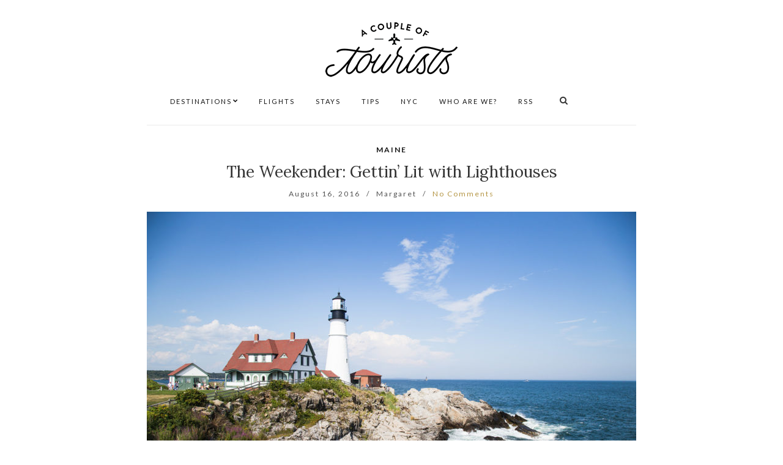

--- FILE ---
content_type: text/html; charset=UTF-8
request_url: https://acoupleoftourists.com/the-weekender-gettin-lit-with-lighthouses
body_size: 11820
content:
<!doctype html>
<html lang="en-US">
<head>
	<meta charset="UTF-8">
	<meta name="viewport" content="width=device-width, initial-scale=1">
	<link rel="profile" href="https://gmpg.org/xfn/11">
	<link rel="pingback" href="https://acoupleoftourists.com/xmlrpc.php">

	<title>The Weekender: Gettin&#8217; Lit with Lighthouses &#8211; A Couple of Tourists</title>
<meta name='robots' content='max-image-preview:large' />

<!-- Social Warfare v4.5.6 https://warfareplugins.com - BEGINNING OF OUTPUT -->
<style>
	@font-face {
		font-family: "sw-icon-font";
		src:url("https://acoupleoftourists.com/wp-content/plugins/social-warfare/assets/fonts/sw-icon-font.eot?ver=4.5.6");
		src:url("https://acoupleoftourists.com/wp-content/plugins/social-warfare/assets/fonts/sw-icon-font.eot?ver=4.5.6#iefix") format("embedded-opentype"),
		url("https://acoupleoftourists.com/wp-content/plugins/social-warfare/assets/fonts/sw-icon-font.woff?ver=4.5.6") format("woff"),
		url("https://acoupleoftourists.com/wp-content/plugins/social-warfare/assets/fonts/sw-icon-font.ttf?ver=4.5.6") format("truetype"),
		url("https://acoupleoftourists.com/wp-content/plugins/social-warfare/assets/fonts/sw-icon-font.svg?ver=4.5.6#1445203416") format("svg");
		font-weight: normal;
		font-style: normal;
		font-display:block;
	}
</style>
<!-- Social Warfare v4.5.6 https://warfareplugins.com - END OF OUTPUT -->

<link rel='dns-prefetch' href='//secure.gravatar.com' />
<link rel='dns-prefetch' href='//stats.wp.com' />
<link rel='dns-prefetch' href='//v0.wordpress.com' />
<link rel="alternate" type="application/rss+xml" title="A Couple of Tourists &raquo; Feed" href="https://acoupleoftourists.com/feed" />
<script type="text/javascript">
/* <![CDATA[ */
window._wpemojiSettings = {"baseUrl":"https:\/\/s.w.org\/images\/core\/emoji\/15.0.3\/72x72\/","ext":".png","svgUrl":"https:\/\/s.w.org\/images\/core\/emoji\/15.0.3\/svg\/","svgExt":".svg","source":{"concatemoji":"https:\/\/acoupleoftourists.com\/wp-includes\/js\/wp-emoji-release.min.js?ver=6.6.4"}};
/*! This file is auto-generated */
!function(i,n){var o,s,e;function c(e){try{var t={supportTests:e,timestamp:(new Date).valueOf()};sessionStorage.setItem(o,JSON.stringify(t))}catch(e){}}function p(e,t,n){e.clearRect(0,0,e.canvas.width,e.canvas.height),e.fillText(t,0,0);var t=new Uint32Array(e.getImageData(0,0,e.canvas.width,e.canvas.height).data),r=(e.clearRect(0,0,e.canvas.width,e.canvas.height),e.fillText(n,0,0),new Uint32Array(e.getImageData(0,0,e.canvas.width,e.canvas.height).data));return t.every(function(e,t){return e===r[t]})}function u(e,t,n){switch(t){case"flag":return n(e,"\ud83c\udff3\ufe0f\u200d\u26a7\ufe0f","\ud83c\udff3\ufe0f\u200b\u26a7\ufe0f")?!1:!n(e,"\ud83c\uddfa\ud83c\uddf3","\ud83c\uddfa\u200b\ud83c\uddf3")&&!n(e,"\ud83c\udff4\udb40\udc67\udb40\udc62\udb40\udc65\udb40\udc6e\udb40\udc67\udb40\udc7f","\ud83c\udff4\u200b\udb40\udc67\u200b\udb40\udc62\u200b\udb40\udc65\u200b\udb40\udc6e\u200b\udb40\udc67\u200b\udb40\udc7f");case"emoji":return!n(e,"\ud83d\udc26\u200d\u2b1b","\ud83d\udc26\u200b\u2b1b")}return!1}function f(e,t,n){var r="undefined"!=typeof WorkerGlobalScope&&self instanceof WorkerGlobalScope?new OffscreenCanvas(300,150):i.createElement("canvas"),a=r.getContext("2d",{willReadFrequently:!0}),o=(a.textBaseline="top",a.font="600 32px Arial",{});return e.forEach(function(e){o[e]=t(a,e,n)}),o}function t(e){var t=i.createElement("script");t.src=e,t.defer=!0,i.head.appendChild(t)}"undefined"!=typeof Promise&&(o="wpEmojiSettingsSupports",s=["flag","emoji"],n.supports={everything:!0,everythingExceptFlag:!0},e=new Promise(function(e){i.addEventListener("DOMContentLoaded",e,{once:!0})}),new Promise(function(t){var n=function(){try{var e=JSON.parse(sessionStorage.getItem(o));if("object"==typeof e&&"number"==typeof e.timestamp&&(new Date).valueOf()<e.timestamp+604800&&"object"==typeof e.supportTests)return e.supportTests}catch(e){}return null}();if(!n){if("undefined"!=typeof Worker&&"undefined"!=typeof OffscreenCanvas&&"undefined"!=typeof URL&&URL.createObjectURL&&"undefined"!=typeof Blob)try{var e="postMessage("+f.toString()+"("+[JSON.stringify(s),u.toString(),p.toString()].join(",")+"));",r=new Blob([e],{type:"text/javascript"}),a=new Worker(URL.createObjectURL(r),{name:"wpTestEmojiSupports"});return void(a.onmessage=function(e){c(n=e.data),a.terminate(),t(n)})}catch(e){}c(n=f(s,u,p))}t(n)}).then(function(e){for(var t in e)n.supports[t]=e[t],n.supports.everything=n.supports.everything&&n.supports[t],"flag"!==t&&(n.supports.everythingExceptFlag=n.supports.everythingExceptFlag&&n.supports[t]);n.supports.everythingExceptFlag=n.supports.everythingExceptFlag&&!n.supports.flag,n.DOMReady=!1,n.readyCallback=function(){n.DOMReady=!0}}).then(function(){return e}).then(function(){var e;n.supports.everything||(n.readyCallback(),(e=n.source||{}).concatemoji?t(e.concatemoji):e.wpemoji&&e.twemoji&&(t(e.twemoji),t(e.wpemoji)))}))}((window,document),window._wpemojiSettings);
/* ]]> */
</script>
<link rel='stylesheet' id='social-warfare-block-css-css' href='https://acoupleoftourists.com/wp-content/plugins/social-warfare/assets/js/post-editor/dist/blocks.style.build.css?ver=6.6.4' type='text/css' media='all' />
<style id='wp-emoji-styles-inline-css' type='text/css'>

	img.wp-smiley, img.emoji {
		display: inline !important;
		border: none !important;
		box-shadow: none !important;
		height: 1em !important;
		width: 1em !important;
		margin: 0 0.07em !important;
		vertical-align: -0.1em !important;
		background: none !important;
		padding: 0 !important;
	}
</style>
<link rel='stylesheet' id='wp-block-library-css' href='https://acoupleoftourists.com/wp-includes/css/dist/block-library/style.min.css?ver=6.6.4' type='text/css' media='all' />
<link rel='stylesheet' id='mediaelement-css' href='https://acoupleoftourists.com/wp-includes/js/mediaelement/mediaelementplayer-legacy.min.css?ver=4.2.17' type='text/css' media='all' />
<link rel='stylesheet' id='wp-mediaelement-css' href='https://acoupleoftourists.com/wp-includes/js/mediaelement/wp-mediaelement.min.css?ver=6.6.4' type='text/css' media='all' />
<style id='jetpack-sharing-buttons-style-inline-css' type='text/css'>
.jetpack-sharing-buttons__services-list{display:flex;flex-direction:row;flex-wrap:wrap;gap:0;list-style-type:none;margin:5px;padding:0}.jetpack-sharing-buttons__services-list.has-small-icon-size{font-size:12px}.jetpack-sharing-buttons__services-list.has-normal-icon-size{font-size:16px}.jetpack-sharing-buttons__services-list.has-large-icon-size{font-size:24px}.jetpack-sharing-buttons__services-list.has-huge-icon-size{font-size:36px}@media print{.jetpack-sharing-buttons__services-list{display:none!important}}.editor-styles-wrapper .wp-block-jetpack-sharing-buttons{gap:0;padding-inline-start:0}ul.jetpack-sharing-buttons__services-list.has-background{padding:1.25em 2.375em}
</style>
<style id='classic-theme-styles-inline-css' type='text/css'>
/*! This file is auto-generated */
.wp-block-button__link{color:#fff;background-color:#32373c;border-radius:9999px;box-shadow:none;text-decoration:none;padding:calc(.667em + 2px) calc(1.333em + 2px);font-size:1.125em}.wp-block-file__button{background:#32373c;color:#fff;text-decoration:none}
</style>
<style id='global-styles-inline-css' type='text/css'>
:root{--wp--preset--aspect-ratio--square: 1;--wp--preset--aspect-ratio--4-3: 4/3;--wp--preset--aspect-ratio--3-4: 3/4;--wp--preset--aspect-ratio--3-2: 3/2;--wp--preset--aspect-ratio--2-3: 2/3;--wp--preset--aspect-ratio--16-9: 16/9;--wp--preset--aspect-ratio--9-16: 9/16;--wp--preset--color--black: #000000;--wp--preset--color--cyan-bluish-gray: #abb8c3;--wp--preset--color--white: #ffffff;--wp--preset--color--pale-pink: #f78da7;--wp--preset--color--vivid-red: #cf2e2e;--wp--preset--color--luminous-vivid-orange: #ff6900;--wp--preset--color--luminous-vivid-amber: #fcb900;--wp--preset--color--light-green-cyan: #7bdcb5;--wp--preset--color--vivid-green-cyan: #00d084;--wp--preset--color--pale-cyan-blue: #8ed1fc;--wp--preset--color--vivid-cyan-blue: #0693e3;--wp--preset--color--vivid-purple: #9b51e0;--wp--preset--gradient--vivid-cyan-blue-to-vivid-purple: linear-gradient(135deg,rgba(6,147,227,1) 0%,rgb(155,81,224) 100%);--wp--preset--gradient--light-green-cyan-to-vivid-green-cyan: linear-gradient(135deg,rgb(122,220,180) 0%,rgb(0,208,130) 100%);--wp--preset--gradient--luminous-vivid-amber-to-luminous-vivid-orange: linear-gradient(135deg,rgba(252,185,0,1) 0%,rgba(255,105,0,1) 100%);--wp--preset--gradient--luminous-vivid-orange-to-vivid-red: linear-gradient(135deg,rgba(255,105,0,1) 0%,rgb(207,46,46) 100%);--wp--preset--gradient--very-light-gray-to-cyan-bluish-gray: linear-gradient(135deg,rgb(238,238,238) 0%,rgb(169,184,195) 100%);--wp--preset--gradient--cool-to-warm-spectrum: linear-gradient(135deg,rgb(74,234,220) 0%,rgb(151,120,209) 20%,rgb(207,42,186) 40%,rgb(238,44,130) 60%,rgb(251,105,98) 80%,rgb(254,248,76) 100%);--wp--preset--gradient--blush-light-purple: linear-gradient(135deg,rgb(255,206,236) 0%,rgb(152,150,240) 100%);--wp--preset--gradient--blush-bordeaux: linear-gradient(135deg,rgb(254,205,165) 0%,rgb(254,45,45) 50%,rgb(107,0,62) 100%);--wp--preset--gradient--luminous-dusk: linear-gradient(135deg,rgb(255,203,112) 0%,rgb(199,81,192) 50%,rgb(65,88,208) 100%);--wp--preset--gradient--pale-ocean: linear-gradient(135deg,rgb(255,245,203) 0%,rgb(182,227,212) 50%,rgb(51,167,181) 100%);--wp--preset--gradient--electric-grass: linear-gradient(135deg,rgb(202,248,128) 0%,rgb(113,206,126) 100%);--wp--preset--gradient--midnight: linear-gradient(135deg,rgb(2,3,129) 0%,rgb(40,116,252) 100%);--wp--preset--font-size--small: 13px;--wp--preset--font-size--medium: 20px;--wp--preset--font-size--large: 36px;--wp--preset--font-size--x-large: 42px;--wp--preset--spacing--20: 0.44rem;--wp--preset--spacing--30: 0.67rem;--wp--preset--spacing--40: 1rem;--wp--preset--spacing--50: 1.5rem;--wp--preset--spacing--60: 2.25rem;--wp--preset--spacing--70: 3.38rem;--wp--preset--spacing--80: 5.06rem;--wp--preset--shadow--natural: 6px 6px 9px rgba(0, 0, 0, 0.2);--wp--preset--shadow--deep: 12px 12px 50px rgba(0, 0, 0, 0.4);--wp--preset--shadow--sharp: 6px 6px 0px rgba(0, 0, 0, 0.2);--wp--preset--shadow--outlined: 6px 6px 0px -3px rgba(255, 255, 255, 1), 6px 6px rgba(0, 0, 0, 1);--wp--preset--shadow--crisp: 6px 6px 0px rgba(0, 0, 0, 1);}:where(.is-layout-flex){gap: 0.5em;}:where(.is-layout-grid){gap: 0.5em;}body .is-layout-flex{display: flex;}.is-layout-flex{flex-wrap: wrap;align-items: center;}.is-layout-flex > :is(*, div){margin: 0;}body .is-layout-grid{display: grid;}.is-layout-grid > :is(*, div){margin: 0;}:where(.wp-block-columns.is-layout-flex){gap: 2em;}:where(.wp-block-columns.is-layout-grid){gap: 2em;}:where(.wp-block-post-template.is-layout-flex){gap: 1.25em;}:where(.wp-block-post-template.is-layout-grid){gap: 1.25em;}.has-black-color{color: var(--wp--preset--color--black) !important;}.has-cyan-bluish-gray-color{color: var(--wp--preset--color--cyan-bluish-gray) !important;}.has-white-color{color: var(--wp--preset--color--white) !important;}.has-pale-pink-color{color: var(--wp--preset--color--pale-pink) !important;}.has-vivid-red-color{color: var(--wp--preset--color--vivid-red) !important;}.has-luminous-vivid-orange-color{color: var(--wp--preset--color--luminous-vivid-orange) !important;}.has-luminous-vivid-amber-color{color: var(--wp--preset--color--luminous-vivid-amber) !important;}.has-light-green-cyan-color{color: var(--wp--preset--color--light-green-cyan) !important;}.has-vivid-green-cyan-color{color: var(--wp--preset--color--vivid-green-cyan) !important;}.has-pale-cyan-blue-color{color: var(--wp--preset--color--pale-cyan-blue) !important;}.has-vivid-cyan-blue-color{color: var(--wp--preset--color--vivid-cyan-blue) !important;}.has-vivid-purple-color{color: var(--wp--preset--color--vivid-purple) !important;}.has-black-background-color{background-color: var(--wp--preset--color--black) !important;}.has-cyan-bluish-gray-background-color{background-color: var(--wp--preset--color--cyan-bluish-gray) !important;}.has-white-background-color{background-color: var(--wp--preset--color--white) !important;}.has-pale-pink-background-color{background-color: var(--wp--preset--color--pale-pink) !important;}.has-vivid-red-background-color{background-color: var(--wp--preset--color--vivid-red) !important;}.has-luminous-vivid-orange-background-color{background-color: var(--wp--preset--color--luminous-vivid-orange) !important;}.has-luminous-vivid-amber-background-color{background-color: var(--wp--preset--color--luminous-vivid-amber) !important;}.has-light-green-cyan-background-color{background-color: var(--wp--preset--color--light-green-cyan) !important;}.has-vivid-green-cyan-background-color{background-color: var(--wp--preset--color--vivid-green-cyan) !important;}.has-pale-cyan-blue-background-color{background-color: var(--wp--preset--color--pale-cyan-blue) !important;}.has-vivid-cyan-blue-background-color{background-color: var(--wp--preset--color--vivid-cyan-blue) !important;}.has-vivid-purple-background-color{background-color: var(--wp--preset--color--vivid-purple) !important;}.has-black-border-color{border-color: var(--wp--preset--color--black) !important;}.has-cyan-bluish-gray-border-color{border-color: var(--wp--preset--color--cyan-bluish-gray) !important;}.has-white-border-color{border-color: var(--wp--preset--color--white) !important;}.has-pale-pink-border-color{border-color: var(--wp--preset--color--pale-pink) !important;}.has-vivid-red-border-color{border-color: var(--wp--preset--color--vivid-red) !important;}.has-luminous-vivid-orange-border-color{border-color: var(--wp--preset--color--luminous-vivid-orange) !important;}.has-luminous-vivid-amber-border-color{border-color: var(--wp--preset--color--luminous-vivid-amber) !important;}.has-light-green-cyan-border-color{border-color: var(--wp--preset--color--light-green-cyan) !important;}.has-vivid-green-cyan-border-color{border-color: var(--wp--preset--color--vivid-green-cyan) !important;}.has-pale-cyan-blue-border-color{border-color: var(--wp--preset--color--pale-cyan-blue) !important;}.has-vivid-cyan-blue-border-color{border-color: var(--wp--preset--color--vivid-cyan-blue) !important;}.has-vivid-purple-border-color{border-color: var(--wp--preset--color--vivid-purple) !important;}.has-vivid-cyan-blue-to-vivid-purple-gradient-background{background: var(--wp--preset--gradient--vivid-cyan-blue-to-vivid-purple) !important;}.has-light-green-cyan-to-vivid-green-cyan-gradient-background{background: var(--wp--preset--gradient--light-green-cyan-to-vivid-green-cyan) !important;}.has-luminous-vivid-amber-to-luminous-vivid-orange-gradient-background{background: var(--wp--preset--gradient--luminous-vivid-amber-to-luminous-vivid-orange) !important;}.has-luminous-vivid-orange-to-vivid-red-gradient-background{background: var(--wp--preset--gradient--luminous-vivid-orange-to-vivid-red) !important;}.has-very-light-gray-to-cyan-bluish-gray-gradient-background{background: var(--wp--preset--gradient--very-light-gray-to-cyan-bluish-gray) !important;}.has-cool-to-warm-spectrum-gradient-background{background: var(--wp--preset--gradient--cool-to-warm-spectrum) !important;}.has-blush-light-purple-gradient-background{background: var(--wp--preset--gradient--blush-light-purple) !important;}.has-blush-bordeaux-gradient-background{background: var(--wp--preset--gradient--blush-bordeaux) !important;}.has-luminous-dusk-gradient-background{background: var(--wp--preset--gradient--luminous-dusk) !important;}.has-pale-ocean-gradient-background{background: var(--wp--preset--gradient--pale-ocean) !important;}.has-electric-grass-gradient-background{background: var(--wp--preset--gradient--electric-grass) !important;}.has-midnight-gradient-background{background: var(--wp--preset--gradient--midnight) !important;}.has-small-font-size{font-size: var(--wp--preset--font-size--small) !important;}.has-medium-font-size{font-size: var(--wp--preset--font-size--medium) !important;}.has-large-font-size{font-size: var(--wp--preset--font-size--large) !important;}.has-x-large-font-size{font-size: var(--wp--preset--font-size--x-large) !important;}
:where(.wp-block-post-template.is-layout-flex){gap: 1.25em;}:where(.wp-block-post-template.is-layout-grid){gap: 1.25em;}
:where(.wp-block-columns.is-layout-flex){gap: 2em;}:where(.wp-block-columns.is-layout-grid){gap: 2em;}
:root :where(.wp-block-pullquote){font-size: 1.5em;line-height: 1.6;}
</style>
<link rel='stylesheet' id='social_warfare-css' href='https://acoupleoftourists.com/wp-content/plugins/social-warfare/assets/css/style.min.css?ver=4.5.6' type='text/css' media='all' />
<link rel='stylesheet' id='acot-google-font-css' href='//fonts.googleapis.com/css?family=Lora%3A400%2C700%2C400italic%2C700italic%7CLato%3A400%2C400italic%2C700%2C700italic&#038;ver=6.6.4' type='text/css' media='all' />
<link rel='stylesheet' id='acot-base-css' href='https://acoupleoftourists.com/wp-content/themes/acot/css/base.css?ver=1.0' type='text/css' media='all' />
<link rel='stylesheet' id='font-awesome-css' href='https://acoupleoftourists.com/wp-content/themes/acot/css/font-awesome.css?ver=4.5.0' type='text/css' media='all' />
<link rel='stylesheet' id='acot-magnific-css' href='https://acoupleoftourists.com/wp-content/themes/acot/css/magnific.css?ver=1.0.0' type='text/css' media='all' />
<link rel='stylesheet' id='acot-slick-css' href='https://acoupleoftourists.com/wp-content/themes/acot/css/slick.css?ver=1.5.7' type='text/css' media='all' />
<link rel='stylesheet' id='acot-mmenu-css' href='https://acoupleoftourists.com/wp-content/themes/acot/css/mmenu.css?ver=5.2.0' type='text/css' media='all' />
<link rel='stylesheet' id='acot-style-css' href='https://acoupleoftourists.com/wp-content/themes/acot/style.css?ver=1.0' type='text/css' media='all' />
<script type="text/javascript" src="https://acoupleoftourists.com/wp-includes/js/jquery/jquery.min.js?ver=3.7.1" id="jquery-core-js"></script>
<script type="text/javascript" src="https://acoupleoftourists.com/wp-includes/js/jquery/jquery-migrate.min.js?ver=3.4.1" id="jquery-migrate-js"></script>
<link rel="https://api.w.org/" href="https://acoupleoftourists.com/wp-json/" /><link rel="alternate" title="JSON" type="application/json" href="https://acoupleoftourists.com/wp-json/wp/v2/posts/1186" /><link rel="EditURI" type="application/rsd+xml" title="RSD" href="https://acoupleoftourists.com/xmlrpc.php?rsd" />
<meta name="generator" content="WordPress 6.6.4" />
<link rel="canonical" href="https://acoupleoftourists.com/the-weekender-gettin-lit-with-lighthouses" />
<link rel='shortlink' href='https://wp.me/p32tfE-j8' />
<link rel="alternate" title="oEmbed (JSON)" type="application/json+oembed" href="https://acoupleoftourists.com/wp-json/oembed/1.0/embed?url=https%3A%2F%2Facoupleoftourists.com%2Fthe-weekender-gettin-lit-with-lighthouses" />
<link rel="alternate" title="oEmbed (XML)" type="text/xml+oembed" href="https://acoupleoftourists.com/wp-json/oembed/1.0/embed?url=https%3A%2F%2Facoupleoftourists.com%2Fthe-weekender-gettin-lit-with-lighthouses&#038;format=xml" />
	<style>img#wpstats{display:none}</style>
		<style type="text/css"></style>
<!-- Jetpack Open Graph Tags -->
<meta property="og:type" content="article" />
<meta property="og:title" content="The Weekender: Gettin&#8217; Lit with Lighthouses" />
<meta property="og:url" content="https://acoupleoftourists.com/the-weekender-gettin-lit-with-lighthouses" />
<meta property="og:description" content="Portland, Maine might not be known for a stellar skyline, but it does have its fair share of lighthouses. They&#8217;re quite accessible by car, have free parking, and are popular wedding spots. If…" />
<meta property="article:published_time" content="2016-08-16T14:00:32+00:00" />
<meta property="article:modified_time" content="2016-08-16T02:04:08+00:00" />
<meta property="og:site_name" content="A Couple of Tourists" />
<meta property="og:image" content="https://static.acoupleoftourists.com/wp-content/uploads/2016/08/19135856/IMG_9700.jpg" />
<meta property="og:image:width" content="1600" />
<meta property="og:image:height" content="1067" />
<meta property="og:image:alt" content="" />
<meta property="og:locale" content="en_US" />
<meta name="twitter:text:title" content="The Weekender: Gettin&#8217; Lit with Lighthouses" />
<meta name="twitter:image" content="https://static.acoupleoftourists.com/wp-content/uploads/2016/08/19135856/IMG_9700.jpg?w=640" />
<meta name="twitter:card" content="summary_large_image" />

<!-- End Jetpack Open Graph Tags -->
<link rel="icon" href="https://static.acoupleoftourists.com/wp-content/uploads/2016/03/19140809/cropped-favicon-100x100.png" sizes="32x32" />
<link rel="icon" href="https://static.acoupleoftourists.com/wp-content/uploads/2016/03/19140809/cropped-favicon-200x200.png" sizes="192x192" />
<link rel="apple-touch-icon" href="https://static.acoupleoftourists.com/wp-content/uploads/2016/03/19140809/cropped-favicon-200x200.png" />
<meta name="msapplication-TileImage" content="https://static.acoupleoftourists.com/wp-content/uploads/2016/03/19140809/cropped-favicon-300x300.png" />
</head>
<body class="post-template-default single single-post postid-1186 single-format-standard" itemscope="itemscope" itemtype="http://schema.org/WebPage">

<a id="back-to-top" href="javascript:"><i class="fa fa-angle-up"></i></a>

<div id="page">
	<header id="header-mini">
		<div class="header-inner">
			<div id="logo">
				<a itemprop="url" href="https://acoupleoftourists.com">
					<img
						src="https://acoupleoftourists.com/wp-content/themes/acot/images/logo.png"
						alt="A Couple of Tourists" />
				</a>
			</div>

			<!--<div class="search-container">
				<form action="/" method="get" class="search-form" role="search">
					<input type="search" class="search-field" placeholder="SEARCH" name="s">
				</form>

			</div>-->
			<nav class="nav" role="navigation" itemscope="itemscope" itemtype="http://schema.org/SiteNavigationElement">
				<ul id="menu-main" class="navigation"><li id="menu-item-1118" class="menu-item menu-item-type-taxonomy menu-item-object-category current-post-ancestor menu-item-has-children menu-item-1118"><a href="https://acoupleoftourists.com/category/places-we-visited">Destinations</a>
<ul class="sub-menu">
	<li id="menu-item-1548" class="menu-item menu-item-type-taxonomy menu-item-object-category menu-item-has-children menu-item-1548"><a href="https://acoupleoftourists.com/category/places-we-visited/asia">Asia</a>
	<ul class="sub-menu">
		<li id="menu-item-1119" class="menu-item menu-item-type-taxonomy menu-item-object-category menu-item-1119"><a href="https://acoupleoftourists.com/category/places-we-visited/asia/bali">Bali</a></li>
		<li id="menu-item-2762" class="menu-item menu-item-type-taxonomy menu-item-object-category menu-item-2762"><a href="https://acoupleoftourists.com/category/places-we-visited/asia/china">China</a></li>
		<li id="menu-item-1121" class="menu-item menu-item-type-taxonomy menu-item-object-category menu-item-1121"><a href="https://acoupleoftourists.com/category/places-we-visited/asia/hong-kong">Hong Kong</a></li>
		<li id="menu-item-1123" class="menu-item menu-item-type-taxonomy menu-item-object-category menu-item-1123"><a href="https://acoupleoftourists.com/category/places-we-visited/asia/japan">Japan</a></li>
		<li id="menu-item-1124" class="menu-item menu-item-type-taxonomy menu-item-object-category menu-item-1124"><a href="https://acoupleoftourists.com/category/places-we-visited/asia/macau">Macau</a></li>
		<li id="menu-item-1127" class="menu-item menu-item-type-taxonomy menu-item-object-category menu-item-1127"><a href="https://acoupleoftourists.com/category/places-we-visited/asia/singapore">Singapore</a></li>
		<li id="menu-item-1128" class="menu-item menu-item-type-taxonomy menu-item-object-category menu-item-1128"><a href="https://acoupleoftourists.com/category/places-we-visited/asia/south-korea">South Korea</a></li>
		<li id="menu-item-1937" class="menu-item menu-item-type-taxonomy menu-item-object-category menu-item-1937"><a href="https://acoupleoftourists.com/category/places-we-visited/asia/taiwan">Taiwan</a></li>
		<li id="menu-item-3943" class="menu-item menu-item-type-taxonomy menu-item-object-category menu-item-3943"><a href="https://acoupleoftourists.com/category/places-we-visited/thailand">Thailand</a></li>
	</ul>
</li>
	<li id="menu-item-1549" class="menu-item menu-item-type-taxonomy menu-item-object-category menu-item-has-children menu-item-1549"><a href="https://acoupleoftourists.com/category/places-we-visited/europe">Europe</a>
	<ul class="sub-menu">
		<li id="menu-item-2561" class="menu-item menu-item-type-taxonomy menu-item-object-category menu-item-2561"><a href="https://acoupleoftourists.com/category/places-we-visited/europe/amsterdam">Amsterdam</a></li>
		<li id="menu-item-1602" class="menu-item menu-item-type-taxonomy menu-item-object-category menu-item-1602"><a href="https://acoupleoftourists.com/category/places-we-visited/europe/england">England</a></li>
		<li id="menu-item-1429" class="menu-item menu-item-type-taxonomy menu-item-object-category menu-item-1429"><a href="https://acoupleoftourists.com/category/places-we-visited/europe/france">France</a></li>
		<li id="menu-item-1430" class="menu-item menu-item-type-taxonomy menu-item-object-category menu-item-1430"><a href="https://acoupleoftourists.com/category/places-we-visited/europe/germany">Germany</a></li>
		<li id="menu-item-3043" class="menu-item menu-item-type-taxonomy menu-item-object-category menu-item-3043"><a href="https://acoupleoftourists.com/category/places-we-visited/europe/greece">Greece</a></li>
		<li id="menu-item-4852" class="menu-item menu-item-type-taxonomy menu-item-object-category menu-item-4852"><a href="https://acoupleoftourists.com/category/iceland">Iceland</a></li>
		<li id="menu-item-1122" class="menu-item menu-item-type-taxonomy menu-item-object-category menu-item-1122"><a href="https://acoupleoftourists.com/category/places-we-visited/europe/italy">Italy</a></li>
		<li id="menu-item-1125" class="menu-item menu-item-type-taxonomy menu-item-object-category menu-item-1125"><a href="https://acoupleoftourists.com/category/places-we-visited/europe/prague">Prague</a></li>
		<li id="menu-item-1603" class="menu-item menu-item-type-taxonomy menu-item-object-category menu-item-1603"><a href="https://acoupleoftourists.com/category/places-we-visited/europe/switzerland">Switzerland</a></li>
	</ul>
</li>
	<li id="menu-item-1431" class="menu-item menu-item-type-taxonomy menu-item-object-category current-post-ancestor menu-item-has-children menu-item-1431"><a href="https://acoupleoftourists.com/category/places-we-visited/united-states">United States</a>
	<ul class="sub-menu">
		<li id="menu-item-3587" class="menu-item menu-item-type-taxonomy menu-item-object-category menu-item-3587"><a href="https://acoupleoftourists.com/category/places-we-visited/united-states/arizona">Arizona</a></li>
		<li id="menu-item-1433" class="menu-item menu-item-type-taxonomy menu-item-object-category menu-item-1433"><a href="https://acoupleoftourists.com/category/places-we-visited/united-states/california">California</a></li>
		<li id="menu-item-3792" class="menu-item menu-item-type-taxonomy menu-item-object-category menu-item-3792"><a href="https://acoupleoftourists.com/category/places-we-visited/united-states/hawaii">Hawaii</a></li>
		<li id="menu-item-1432" class="menu-item menu-item-type-taxonomy menu-item-object-category current-post-ancestor current-menu-parent current-post-parent menu-item-1432"><a href="https://acoupleoftourists.com/category/places-we-visited/united-states/maine">Maine</a></li>
		<li id="menu-item-4176" class="menu-item menu-item-type-taxonomy menu-item-object-category menu-item-4176"><a href="https://acoupleoftourists.com/category/places-we-visited/united-states/new-mexico">New Mexico</a></li>
		<li id="menu-item-1938" class="menu-item menu-item-type-taxonomy menu-item-object-category menu-item-1938"><a href="https://acoupleoftourists.com/category/places-we-visited/united-states/new-orleans">New Orleans</a></li>
		<li id="menu-item-2969" class="menu-item menu-item-type-taxonomy menu-item-object-category menu-item-2969"><a href="https://acoupleoftourists.com/category/places-we-visited/united-states/pennsylvania">Pennsylvania</a></li>
		<li id="menu-item-1126" class="menu-item menu-item-type-taxonomy menu-item-object-category menu-item-1126"><a href="https://acoupleoftourists.com/category/places-we-visited/united-states/seattle">Seattle</a></li>
		<li id="menu-item-2192" class="menu-item menu-item-type-taxonomy menu-item-object-category menu-item-2192"><a href="https://acoupleoftourists.com/category/places-we-visited/united-states/tennessee">Tennessee</a></li>
	</ul>
</li>
</ul>
</li>
<li id="menu-item-1130" class="menu-item menu-item-type-taxonomy menu-item-object-category menu-item-1130"><a href="https://acoupleoftourists.com/category/flights">Flights</a></li>
<li id="menu-item-2560" class="menu-item menu-item-type-taxonomy menu-item-object-category menu-item-2560"><a href="https://acoupleoftourists.com/category/accomodations">Stays</a></li>
<li id="menu-item-1129" class="menu-item menu-item-type-taxonomy menu-item-object-category menu-item-1129"><a href="https://acoupleoftourists.com/category/tips">Tips</a></li>
<li id="menu-item-2559" class="menu-item menu-item-type-taxonomy menu-item-object-category menu-item-2559"><a href="https://acoupleoftourists.com/category/nyc-local">NYC</a></li>
<li id="menu-item-1163" class="menu-item menu-item-type-post_type menu-item-object-page menu-item-1163"><a href="https://acoupleoftourists.com/who-are-we">Who Are We?</a></li>
<li id="menu-item-2558" class="menu-item menu-item-type-custom menu-item-object-custom menu-item-2558"><a href="/feed">RSS</a></li>
</ul>
				<a class="mobile-nav-trigger" href="#mobilemenu"><i class="fa fa-navicon"></i> Menu</a>
			</nav>

		</div>
	</header>
	<header id="masthead" class="site-header group" role="banner" itemscope="itemscope" itemtype="http://schema.org/Organization">
		<div class="header-inner">
			<div class="site-logo">
				<h1 itemprop="name">
					<a itemprop="url" href="https://acoupleoftourists.com">
													<img itemprop="logo"
								 src="https://acoupleoftourists.com/wp-content/themes/acot/images/logo.png"
								 alt="A Couple of Tourists"/>
											</a>
				</h1>

							</div><!-- /site-logo -->

			<!--<div class="nav-spacer"></div>-->
			<div class="search-container">
				<form action="/" method="get" class="search-form" role="search">
					<input type="search" class="search-field" placeholder="SEARCH" name="s">
				</form>

			</div>
			<nav class="nav" role="navigation" itemscope="itemscope" itemtype="http://schema.org/SiteNavigationElement">
				<ul id="menu-main-1" class="navigation"><li class="menu-item menu-item-type-taxonomy menu-item-object-category current-post-ancestor menu-item-has-children menu-item-1118"><a href="https://acoupleoftourists.com/category/places-we-visited">Destinations</a>
<ul class="sub-menu">
	<li class="menu-item menu-item-type-taxonomy menu-item-object-category menu-item-has-children menu-item-1548"><a href="https://acoupleoftourists.com/category/places-we-visited/asia">Asia</a>
	<ul class="sub-menu">
		<li class="menu-item menu-item-type-taxonomy menu-item-object-category menu-item-1119"><a href="https://acoupleoftourists.com/category/places-we-visited/asia/bali">Bali</a></li>
		<li class="menu-item menu-item-type-taxonomy menu-item-object-category menu-item-2762"><a href="https://acoupleoftourists.com/category/places-we-visited/asia/china">China</a></li>
		<li class="menu-item menu-item-type-taxonomy menu-item-object-category menu-item-1121"><a href="https://acoupleoftourists.com/category/places-we-visited/asia/hong-kong">Hong Kong</a></li>
		<li class="menu-item menu-item-type-taxonomy menu-item-object-category menu-item-1123"><a href="https://acoupleoftourists.com/category/places-we-visited/asia/japan">Japan</a></li>
		<li class="menu-item menu-item-type-taxonomy menu-item-object-category menu-item-1124"><a href="https://acoupleoftourists.com/category/places-we-visited/asia/macau">Macau</a></li>
		<li class="menu-item menu-item-type-taxonomy menu-item-object-category menu-item-1127"><a href="https://acoupleoftourists.com/category/places-we-visited/asia/singapore">Singapore</a></li>
		<li class="menu-item menu-item-type-taxonomy menu-item-object-category menu-item-1128"><a href="https://acoupleoftourists.com/category/places-we-visited/asia/south-korea">South Korea</a></li>
		<li class="menu-item menu-item-type-taxonomy menu-item-object-category menu-item-1937"><a href="https://acoupleoftourists.com/category/places-we-visited/asia/taiwan">Taiwan</a></li>
		<li class="menu-item menu-item-type-taxonomy menu-item-object-category menu-item-3943"><a href="https://acoupleoftourists.com/category/places-we-visited/thailand">Thailand</a></li>
	</ul>
</li>
	<li class="menu-item menu-item-type-taxonomy menu-item-object-category menu-item-has-children menu-item-1549"><a href="https://acoupleoftourists.com/category/places-we-visited/europe">Europe</a>
	<ul class="sub-menu">
		<li class="menu-item menu-item-type-taxonomy menu-item-object-category menu-item-2561"><a href="https://acoupleoftourists.com/category/places-we-visited/europe/amsterdam">Amsterdam</a></li>
		<li class="menu-item menu-item-type-taxonomy menu-item-object-category menu-item-1602"><a href="https://acoupleoftourists.com/category/places-we-visited/europe/england">England</a></li>
		<li class="menu-item menu-item-type-taxonomy menu-item-object-category menu-item-1429"><a href="https://acoupleoftourists.com/category/places-we-visited/europe/france">France</a></li>
		<li class="menu-item menu-item-type-taxonomy menu-item-object-category menu-item-1430"><a href="https://acoupleoftourists.com/category/places-we-visited/europe/germany">Germany</a></li>
		<li class="menu-item menu-item-type-taxonomy menu-item-object-category menu-item-3043"><a href="https://acoupleoftourists.com/category/places-we-visited/europe/greece">Greece</a></li>
		<li class="menu-item menu-item-type-taxonomy menu-item-object-category menu-item-4852"><a href="https://acoupleoftourists.com/category/iceland">Iceland</a></li>
		<li class="menu-item menu-item-type-taxonomy menu-item-object-category menu-item-1122"><a href="https://acoupleoftourists.com/category/places-we-visited/europe/italy">Italy</a></li>
		<li class="menu-item menu-item-type-taxonomy menu-item-object-category menu-item-1125"><a href="https://acoupleoftourists.com/category/places-we-visited/europe/prague">Prague</a></li>
		<li class="menu-item menu-item-type-taxonomy menu-item-object-category menu-item-1603"><a href="https://acoupleoftourists.com/category/places-we-visited/europe/switzerland">Switzerland</a></li>
	</ul>
</li>
	<li class="menu-item menu-item-type-taxonomy menu-item-object-category current-post-ancestor menu-item-has-children menu-item-1431"><a href="https://acoupleoftourists.com/category/places-we-visited/united-states">United States</a>
	<ul class="sub-menu">
		<li class="menu-item menu-item-type-taxonomy menu-item-object-category menu-item-3587"><a href="https://acoupleoftourists.com/category/places-we-visited/united-states/arizona">Arizona</a></li>
		<li class="menu-item menu-item-type-taxonomy menu-item-object-category menu-item-1433"><a href="https://acoupleoftourists.com/category/places-we-visited/united-states/california">California</a></li>
		<li class="menu-item menu-item-type-taxonomy menu-item-object-category menu-item-3792"><a href="https://acoupleoftourists.com/category/places-we-visited/united-states/hawaii">Hawaii</a></li>
		<li class="menu-item menu-item-type-taxonomy menu-item-object-category current-post-ancestor current-menu-parent current-post-parent menu-item-1432"><a href="https://acoupleoftourists.com/category/places-we-visited/united-states/maine">Maine</a></li>
		<li class="menu-item menu-item-type-taxonomy menu-item-object-category menu-item-4176"><a href="https://acoupleoftourists.com/category/places-we-visited/united-states/new-mexico">New Mexico</a></li>
		<li class="menu-item menu-item-type-taxonomy menu-item-object-category menu-item-1938"><a href="https://acoupleoftourists.com/category/places-we-visited/united-states/new-orleans">New Orleans</a></li>
		<li class="menu-item menu-item-type-taxonomy menu-item-object-category menu-item-2969"><a href="https://acoupleoftourists.com/category/places-we-visited/united-states/pennsylvania">Pennsylvania</a></li>
		<li class="menu-item menu-item-type-taxonomy menu-item-object-category menu-item-1126"><a href="https://acoupleoftourists.com/category/places-we-visited/united-states/seattle">Seattle</a></li>
		<li class="menu-item menu-item-type-taxonomy menu-item-object-category menu-item-2192"><a href="https://acoupleoftourists.com/category/places-we-visited/united-states/tennessee">Tennessee</a></li>
	</ul>
</li>
</ul>
</li>
<li class="menu-item menu-item-type-taxonomy menu-item-object-category menu-item-1130"><a href="https://acoupleoftourists.com/category/flights">Flights</a></li>
<li class="menu-item menu-item-type-taxonomy menu-item-object-category menu-item-2560"><a href="https://acoupleoftourists.com/category/accomodations">Stays</a></li>
<li class="menu-item menu-item-type-taxonomy menu-item-object-category menu-item-1129"><a href="https://acoupleoftourists.com/category/tips">Tips</a></li>
<li class="menu-item menu-item-type-taxonomy menu-item-object-category menu-item-2559"><a href="https://acoupleoftourists.com/category/nyc-local">NYC</a></li>
<li class="menu-item menu-item-type-post_type menu-item-object-page menu-item-1163"><a href="https://acoupleoftourists.com/who-are-we">Who Are We?</a></li>
<li class="menu-item menu-item-type-custom menu-item-object-custom menu-item-2558"><a href="/feed">RSS</a></li>
</ul>
				<a class="mobile-nav-trigger" href="#mobilemenu"><i class="fa fa-navicon"></i> Menu</a>
			</nav>
			<div id="mobilemenu"></div>

		</div>

	</header>
		<div class="container">
		<div class="row">
			<div class="col-md-12">



				
				<div id="site-content">

<div class="row">

	<div class="col-md-12">
		<main id="content" role="main" itemprop="mainContentOfPage" itemscope="itemscope" itemtype="http://schema.org/Blog">
			<div class="row">
				<div class="col-md-12">

											<article id="entry-1186" class="entry post-1186 post type-post status-publish format-standard has-post-thumbnail hentry category-maine tag-lighthouses tag-maine tag-portland" itemscope="itemscope" itemtype="http://schema.org/BlogPosting" itemprop="blogPost">

							<div class="entry-meta entry-meta-top">
								<p class="entry-categories">
									<a href="https://acoupleoftourists.com/category/places-we-visited/united-states/maine" rel="category tag">Maine</a>								</p>
							</div>

							<h2 class="entry-title" itemprop="headline">
								The Weekender: Gettin&#8217; Lit with Lighthouses							</h2>

							<div class="entry-meta entry-meta-bottom">
								<time class="entry-date" itemprop="datePublished" datetime="2016-08-16T10:00:32-04:00">August 16, 2016</time><span class="author">Margaret</span><a href="https://acoupleoftourists.com/the-weekender-gettin-lit-with-lighthouses#respond" class="entry-comments-no">No Comments</a>
							</div>

															<div class="entry-featured">
									<a class="ci-lightbox" href="https://static.acoupleoftourists.com/wp-content/uploads/2016/08/19135856/IMG_9700.jpg">
										<img width="800" height="523" src="https://static.acoupleoftourists.com/wp-content/uploads/2016/08/19135856/IMG_9700-800x523.jpg" class="attachment-post-thumbnail size-post-thumbnail wp-post-image" alt="" itemprop="image" decoding="async" fetchpriority="high" />									</a>
								</div>
							

							<div class="entry-content" itemprop="text">
								<p>Portland, Maine might not be known for a stellar skyline, but it does have its fair share of lighthouses. They&#8217;re quite accessible by car, have free parking, and are popular wedding spots. If you&#8217;re into lounging around by the water, here are some we checked out and recommend. Big props to <a href="http://gonewengland.about.com/od/melighthouses/ht/htmelighthouses.htm">this site</a> for the driving directions.</p>
<p><span id="more-1186"></span></p>
<p>The first one we saw was by Two Lights State Park. No need to actually go into the park (they charge an admission). You can drive past the sign on the left, heading towards Lobster Shack (there&#8217;s a parking lot, too). We saw one of the lighthouses from afar. But the more fascinating part are really the rock formations along the coast. We spent so much time roaming around, in retrospect we really should&#8217;ve put on some sunblock.</p>
<p><a href="http://static.acoupleoftourists.com/wp-content/uploads/2016/08/19135904/IMG_9594.jpg" data-lightbox="gal[1186]" rel="attachment wp-att-1187"><img decoding="async" class="alignnone size-large wp-image-1187" src="http://static.acoupleoftourists.com/wp-content/uploads/2016/08/19135904/IMG_9594-800x534.jpg" alt="IMG_9594" width="800" height="534" srcset="https://static.acoupleoftourists.com/wp-content/uploads/2016/08/19135904/IMG_9594-800x534.jpg 800w, https://static.acoupleoftourists.com/wp-content/uploads/2016/08/19135904/IMG_9594-300x200.jpg 300w, https://static.acoupleoftourists.com/wp-content/uploads/2016/08/19135904/IMG_9594.jpg 1600w" sizes="(max-width: 800px) 100vw, 800px" /></a> <a href="http://static.acoupleoftourists.com/wp-content/uploads/2016/08/19135903/IMG_9604.jpg" data-lightbox="gal[1186]" rel="attachment wp-att-1188"><img decoding="async" class="alignnone size-large wp-image-1188" src="http://static.acoupleoftourists.com/wp-content/uploads/2016/08/19135903/IMG_9604-800x534.jpg" alt="IMG_9604" width="800" height="534" srcset="https://static.acoupleoftourists.com/wp-content/uploads/2016/08/19135903/IMG_9604-800x534.jpg 800w, https://static.acoupleoftourists.com/wp-content/uploads/2016/08/19135903/IMG_9604-300x200.jpg 300w, https://static.acoupleoftourists.com/wp-content/uploads/2016/08/19135903/IMG_9604.jpg 1600w" sizes="(max-width: 800px) 100vw, 800px" /></a> <a href="http://static.acoupleoftourists.com/wp-content/uploads/2016/08/19135902/IMG_9610.jpg" data-lightbox="gal[1186]" rel="attachment wp-att-1189"><img loading="lazy" decoding="async" class="alignnone size-large wp-image-1189" src="http://static.acoupleoftourists.com/wp-content/uploads/2016/08/19135902/IMG_9610-800x534.jpg" alt="IMG_9610" width="800" height="534" srcset="https://static.acoupleoftourists.com/wp-content/uploads/2016/08/19135902/IMG_9610-800x534.jpg 800w, https://static.acoupleoftourists.com/wp-content/uploads/2016/08/19135902/IMG_9610-300x200.jpg 300w, https://static.acoupleoftourists.com/wp-content/uploads/2016/08/19135902/IMG_9610.jpg 1600w" sizes="(max-width: 800px) 100vw, 800px" /></a> <a href="http://static.acoupleoftourists.com/wp-content/uploads/2016/08/19135900/IMG_9638.jpg" data-lightbox="gal[1186]" rel="attachment wp-att-1190"><img loading="lazy" decoding="async" class="alignnone size-large wp-image-1190" src="http://static.acoupleoftourists.com/wp-content/uploads/2016/08/19135900/IMG_9638-800x534.jpg" alt="IMG_9638" width="800" height="534" srcset="https://static.acoupleoftourists.com/wp-content/uploads/2016/08/19135900/IMG_9638-800x534.jpg 800w, https://static.acoupleoftourists.com/wp-content/uploads/2016/08/19135900/IMG_9638-300x200.jpg 300w, https://static.acoupleoftourists.com/wp-content/uploads/2016/08/19135900/IMG_9638.jpg 1600w" sizes="(max-width: 800px) 100vw, 800px" /></a> <a href="http://static.acoupleoftourists.com/wp-content/uploads/2016/08/19135859/IMG_9653.jpg" data-lightbox="gal[1186]" rel="attachment wp-att-1191"><img loading="lazy" decoding="async" class="alignnone size-large wp-image-1191" src="http://static.acoupleoftourists.com/wp-content/uploads/2016/08/19135859/IMG_9653-800x534.jpg" alt="IMG_9653" width="800" height="534" srcset="https://static.acoupleoftourists.com/wp-content/uploads/2016/08/19135859/IMG_9653-800x534.jpg 800w, https://static.acoupleoftourists.com/wp-content/uploads/2016/08/19135859/IMG_9653-300x200.jpg 300w, https://static.acoupleoftourists.com/wp-content/uploads/2016/08/19135859/IMG_9653.jpg 1600w" sizes="(max-width: 800px) 100vw, 800px" /></a> <a href="http://static.acoupleoftourists.com/wp-content/uploads/2016/08/19135858/IMG_9660.jpg" data-lightbox="gal[1186]" rel="attachment wp-att-1192"><img loading="lazy" decoding="async" class="alignnone size-large wp-image-1192" src="http://static.acoupleoftourists.com/wp-content/uploads/2016/08/19135858/IMG_9660-800x534.jpg" alt="IMG_9660" width="800" height="534" srcset="https://static.acoupleoftourists.com/wp-content/uploads/2016/08/19135858/IMG_9660-800x534.jpg 800w, https://static.acoupleoftourists.com/wp-content/uploads/2016/08/19135858/IMG_9660-300x200.jpg 300w, https://static.acoupleoftourists.com/wp-content/uploads/2016/08/19135858/IMG_9660.jpg 1600w" sizes="(max-width: 800px) 100vw, 800px" /></a> <a href="http://static.acoupleoftourists.com/wp-content/uploads/2016/08/19135857/IMG_9677.jpg" data-lightbox="gal[1186]" rel="attachment wp-att-1193"><img loading="lazy" decoding="async" class="alignnone size-large wp-image-1193" src="http://static.acoupleoftourists.com/wp-content/uploads/2016/08/19135857/IMG_9677-800x534.jpg" alt="IMG_9677" width="800" height="534" srcset="https://static.acoupleoftourists.com/wp-content/uploads/2016/08/19135857/IMG_9677-800x534.jpg 800w, https://static.acoupleoftourists.com/wp-content/uploads/2016/08/19135857/IMG_9677-300x200.jpg 300w, https://static.acoupleoftourists.com/wp-content/uploads/2016/08/19135857/IMG_9677.jpg 1600w" sizes="(max-width: 800px) 100vw, 800px" /></a></p>
<p>Next up we drove to Portland Head Light. It&#8217;s Maine&#8217;s oldest active lighthouse and it was commissioned by George Washington. George fuckin&#8217; Washington. Awesome. There&#8217;s also a museum you can check out, although we didn&#8217;t. We were busy eating ice cream. You can also hike along the water, but again &#8211; too damn hot. This was definitely the most busiest and touristy of all the lighthouses. From afar, you can also see the more battered looking Ram Island Light in the middle of the water.</p>
<figure id="attachment_1194" aria-describedby="caption-attachment-1194" style="width: 800px" class="wp-caption alignnone"><a href="http://static.acoupleoftourists.com/wp-content/uploads/2016/08/19135856/IMG_9700.jpg" data-lightbox="gal[1186]" rel="attachment wp-att-1194"><img loading="lazy" decoding="async" class="size-large wp-image-1194" src="http://static.acoupleoftourists.com/wp-content/uploads/2016/08/19135856/IMG_9700-800x534.jpg" alt="Postcard ready" width="800" height="534" srcset="https://static.acoupleoftourists.com/wp-content/uploads/2016/08/19135856/IMG_9700-800x534.jpg 800w, https://static.acoupleoftourists.com/wp-content/uploads/2016/08/19135856/IMG_9700-300x200.jpg 300w, https://static.acoupleoftourists.com/wp-content/uploads/2016/08/19135856/IMG_9700.jpg 1600w" sizes="(max-width: 800px) 100vw, 800px" /></a><figcaption id="caption-attachment-1194" class="wp-caption-text">Postcard ready</figcaption></figure>
<p><a href="http://static.acoupleoftourists.com/wp-content/uploads/2016/08/19135855/IMG_9713.jpg" data-lightbox="gal[1186]" rel="attachment wp-att-1195"><img loading="lazy" decoding="async" class="alignnone size-large wp-image-1195" src="http://static.acoupleoftourists.com/wp-content/uploads/2016/08/19135855/IMG_9713-800x534.jpg" alt="IMG_9713" width="800" height="534" srcset="https://static.acoupleoftourists.com/wp-content/uploads/2016/08/19135855/IMG_9713-800x534.jpg 800w, https://static.acoupleoftourists.com/wp-content/uploads/2016/08/19135855/IMG_9713-300x200.jpg 300w, https://static.acoupleoftourists.com/wp-content/uploads/2016/08/19135855/IMG_9713.jpg 1600w" sizes="(max-width: 800px) 100vw, 800px" /></a></p>
<figure id="attachment_1196" aria-describedby="caption-attachment-1196" style="width: 800px" class="wp-caption alignnone"><a href="http://static.acoupleoftourists.com/wp-content/uploads/2016/08/19135854/IMG_9718.jpg" data-lightbox="gal[1186]" rel="attachment wp-att-1196"><img loading="lazy" decoding="async" class="size-large wp-image-1196" src="http://static.acoupleoftourists.com/wp-content/uploads/2016/08/19135854/IMG_9718-800x1200.jpg" alt="Spying on some birds" width="800" height="1200" srcset="https://static.acoupleoftourists.com/wp-content/uploads/2016/08/19135854/IMG_9718-800x1200.jpg 800w, https://static.acoupleoftourists.com/wp-content/uploads/2016/08/19135854/IMG_9718-200x300.jpg 200w, https://static.acoupleoftourists.com/wp-content/uploads/2016/08/19135854/IMG_9718.jpg 1600w" sizes="(max-width: 800px) 100vw, 800px" /></a><figcaption id="caption-attachment-1196" class="wp-caption-text">Spying on some birds</figcaption></figure>
<figure id="attachment_1197" aria-describedby="caption-attachment-1197" style="width: 800px" class="wp-caption alignnone"><a href="http://static.acoupleoftourists.com/wp-content/uploads/2016/08/19135852/IMG_9726.jpg" data-lightbox="gal[1186]" rel="attachment wp-att-1197"><img loading="lazy" decoding="async" class="size-large wp-image-1197" src="http://static.acoupleoftourists.com/wp-content/uploads/2016/08/19135852/IMG_9726-800x534.jpg" alt="Creepin' on some Amish ladies" width="800" height="534" srcset="https://static.acoupleoftourists.com/wp-content/uploads/2016/08/19135852/IMG_9726-800x534.jpg 800w, https://static.acoupleoftourists.com/wp-content/uploads/2016/08/19135852/IMG_9726-300x200.jpg 300w, https://static.acoupleoftourists.com/wp-content/uploads/2016/08/19135852/IMG_9726.jpg 1600w" sizes="(max-width: 800px) 100vw, 800px" /></a><figcaption id="caption-attachment-1197" class="wp-caption-text">Creepin&#8217; on some Amish ladies. I love how color-coordinated they were.</figcaption></figure>
<p><a href="http://static.acoupleoftourists.com/wp-content/uploads/2016/08/19135850/IMG_9732.jpg" data-lightbox="gal[1186]" rel="attachment wp-att-1198"><img loading="lazy" decoding="async" class="alignnone size-large wp-image-1198" src="http://static.acoupleoftourists.com/wp-content/uploads/2016/08/19135850/IMG_9732-800x534.jpg" alt="IMG_9732" width="800" height="534" srcset="https://static.acoupleoftourists.com/wp-content/uploads/2016/08/19135850/IMG_9732-800x534.jpg 800w, https://static.acoupleoftourists.com/wp-content/uploads/2016/08/19135850/IMG_9732-300x200.jpg 300w, https://static.acoupleoftourists.com/wp-content/uploads/2016/08/19135850/IMG_9732.jpg 1600w" sizes="(max-width: 800px) 100vw, 800px" /></a></p>
<p>Next up was Spring Point Ledge Light. We drove through a sprawling community college campus to get there. Having gone to college in New York City where we had no semblance of a campus, I could only marvel with envy. The lighthouse looks tiny from afar, and you have to walk across the rocky jetty if you want to get a closer look. They have tours over the weekends, but again &#8211; we were too lazy to make our way over. Just sat by the entrance and took a whiff of the water, which smelled like delicious oysters. Mmm&#8230;</p>
<p><a href="http://static.acoupleoftourists.com/wp-content/uploads/2016/08/19135849/IMG_9741.jpg" data-lightbox="gal[1186]" rel="attachment wp-att-1200"><img loading="lazy" decoding="async" class="alignnone size-large wp-image-1200" src="http://static.acoupleoftourists.com/wp-content/uploads/2016/08/19135849/IMG_9741-800x534.jpg" alt="IMG_9741" width="800" height="534" srcset="https://static.acoupleoftourists.com/wp-content/uploads/2016/08/19135849/IMG_9741-800x534.jpg 800w, https://static.acoupleoftourists.com/wp-content/uploads/2016/08/19135849/IMG_9741-300x200.jpg 300w, https://static.acoupleoftourists.com/wp-content/uploads/2016/08/19135849/IMG_9741.jpg 1600w" sizes="(max-width: 800px) 100vw, 800px" /></a> <a href="http://static.acoupleoftourists.com/wp-content/uploads/2016/08/19135848/IMG_9749.jpg" data-lightbox="gal[1186]" rel="attachment wp-att-1201"><img loading="lazy" decoding="async" class="alignnone size-large wp-image-1201" src="http://static.acoupleoftourists.com/wp-content/uploads/2016/08/19135848/IMG_9749-800x534.jpg" alt="IMG_9749" width="800" height="534" srcset="https://static.acoupleoftourists.com/wp-content/uploads/2016/08/19135848/IMG_9749-800x534.jpg 800w, https://static.acoupleoftourists.com/wp-content/uploads/2016/08/19135848/IMG_9749-300x200.jpg 300w, https://static.acoupleoftourists.com/wp-content/uploads/2016/08/19135848/IMG_9749.jpg 1600w" sizes="(max-width: 800px) 100vw, 800px" /></a></p>
<p>Our last one was Bug Light (very close by). Love the name. It&#8217;s tiny and I adore the detailing on the top, making it look like a giant chess piece. You can really get up close and personal with this one. Not much to see here, but there is a large field to chill in and you can see the somewhat lackluster skyline at a distance.</p>
<p><a href="http://static.acoupleoftourists.com/wp-content/uploads/2016/08/19135847/IMG_9760.jpg" data-lightbox="gal[1186]" rel="attachment wp-att-1202"><img loading="lazy" decoding="async" class="alignnone size-large wp-image-1202" src="http://static.acoupleoftourists.com/wp-content/uploads/2016/08/19135847/IMG_9760-800x534.jpg" alt="IMG_9760" width="800" height="534" srcset="https://static.acoupleoftourists.com/wp-content/uploads/2016/08/19135847/IMG_9760-800x534.jpg 800w, https://static.acoupleoftourists.com/wp-content/uploads/2016/08/19135847/IMG_9760-300x200.jpg 300w, https://static.acoupleoftourists.com/wp-content/uploads/2016/08/19135847/IMG_9760.jpg 1600w" sizes="(max-width: 800px) 100vw, 800px" /></a> <a href="http://static.acoupleoftourists.com/wp-content/uploads/2016/08/19135845/IMG_9772.jpg" data-lightbox="gal[1186]" rel="attachment wp-att-1203"><img loading="lazy" decoding="async" class="alignnone size-large wp-image-1203" src="http://static.acoupleoftourists.com/wp-content/uploads/2016/08/19135845/IMG_9772-800x534.jpg" alt="IMG_9772" width="800" height="534" srcset="https://static.acoupleoftourists.com/wp-content/uploads/2016/08/19135845/IMG_9772-800x534.jpg 800w, https://static.acoupleoftourists.com/wp-content/uploads/2016/08/19135845/IMG_9772-300x200.jpg 300w, https://static.acoupleoftourists.com/wp-content/uploads/2016/08/19135845/IMG_9772.jpg 1600w" sizes="(max-width: 800px) 100vw, 800px" /></a></p>
<div class="swp_social_panel swp_horizontal_panel swp_flat_fresh  swp_default_full_color swp_individual_full_color swp_other_full_color scale-100  scale-" data-min-width="1100" data-float-color="#ffffff" data-float="bottom" data-float-mobile="bottom" data-transition="slide" data-post-id="1186" ><div class="nc_tweetContainer swp_share_button swp_twitter" data-network="twitter"><a class="nc_tweet swp_share_link" rel="nofollow noreferrer noopener" target="_blank" href="https://twitter.com/intent/tweet?text=The+Weekender%3A+Gettin%27+Lit+with+Lighthouses&url=https%3A%2F%2Facoupleoftourists.com%2Fthe-weekender-gettin-lit-with-lighthouses" data-link="https://twitter.com/intent/tweet?text=The+Weekender%3A+Gettin%27+Lit+with+Lighthouses&url=https%3A%2F%2Facoupleoftourists.com%2Fthe-weekender-gettin-lit-with-lighthouses"><span class="swp_count swp_hide"><span class="iconFiller"><span class="spaceManWilly"><i class="sw swp_twitter_icon"></i><span class="swp_share">Tweet</span></span></span></span></a></div><div class="nc_tweetContainer swp_share_button swp_linkedin" data-network="linkedin"><a class="nc_tweet swp_share_link" rel="nofollow noreferrer noopener" target="_blank" href="https://www.linkedin.com/cws/share?url=https%3A%2F%2Facoupleoftourists.com%2Fthe-weekender-gettin-lit-with-lighthouses" data-link="https://www.linkedin.com/cws/share?url=https%3A%2F%2Facoupleoftourists.com%2Fthe-weekender-gettin-lit-with-lighthouses"><span class="swp_count swp_hide"><span class="iconFiller"><span class="spaceManWilly"><i class="sw swp_linkedin_icon"></i><span class="swp_share">Share</span></span></span></span></a></div><div class="nc_tweetContainer swp_share_button swp_pinterest" data-network="pinterest"><a rel="nofollow noreferrer noopener" class="nc_tweet swp_share_link noPop" href="https://pinterest.com/pin/create/button/?url=https%3A%2F%2Facoupleoftourists.com%2Fthe-weekender-gettin-lit-with-lighthouses" onClick="event.preventDefault(); 
							var e=document.createElement('script');
							e.setAttribute('type','text/javascript');
							e.setAttribute('charset','UTF-8');
							e.setAttribute('src','//assets.pinterest.com/js/pinmarklet.js?r='+Math.random()*99999999);
							document.body.appendChild(e);
						" ><span class="swp_count swp_hide"><span class="iconFiller"><span class="spaceManWilly"><i class="sw swp_pinterest_icon"></i><span class="swp_share">Pin</span></span></span></span></a></div><div class="nc_tweetContainer swp_share_button swp_facebook" data-network="facebook"><a class="nc_tweet swp_share_link" rel="nofollow noreferrer noopener" target="_blank" href="https://www.facebook.com/share.php?u=https%3A%2F%2Facoupleoftourists.com%2Fthe-weekender-gettin-lit-with-lighthouses" data-link="https://www.facebook.com/share.php?u=https%3A%2F%2Facoupleoftourists.com%2Fthe-weekender-gettin-lit-with-lighthouses"><span class="swp_count swp_hide"><span class="iconFiller"><span class="spaceManWilly"><i class="sw swp_facebook_icon"></i><span class="swp_share">Share</span></span></span></span></a></div><div class="nc_tweetContainer swp_share_button total_shares total_sharesalt" ><span class="swp_count ">0 <span class="swp_label">Shares</span></span></div></div><div class="swp-content-locator"></div>															</div>

							<div class="entry-tags">
								<a href="https://acoupleoftourists.com/tag/lighthouses" rel="tag">lighthouses</a><a href="https://acoupleoftourists.com/tag/maine" rel="tag">maine</a><a href="https://acoupleoftourists.com/tag/portland" rel="tag">portland</a>							</div>

								<div class="entry-related">
					<h4>You may also like</h4>
		
		<div class="row">
							<div class="col-sm-4">
					<article class="entry post-1007 post type-post status-publish format-standard has-post-thumbnail hentry category-maine tag-3-buoys-seafood-shanty-grille tag-central-provisions tag-duckfat tag-eventide-oyster-co tag-lobster-fest tag-lobsters tag-maine tag-portland tag-rockland">
	<div class="entry-meta">
		<time class="entry-date" datetime="2016-08-15T10:00:57-04:00">August 15, 2016</time>
	</div>
	<div class="entry-featured">
		<a href="https://acoupleoftourists.com/the-weekender-clawing-at-lobsters-in-maine">
			<img width="800" height="523" src="https://static.acoupleoftourists.com/wp-content/uploads/2016/08/19135922/IMG_9849-800x523.jpg" class="attachment-post-thumbnail size-post-thumbnail wp-post-image" alt="" decoding="async" loading="lazy" />		</a>
	</div>
	<h2 class="entry-title"><a href="https://acoupleoftourists.com/the-weekender-clawing-at-lobsters-in-maine">The Weekender: Clawing at Lobsters in Maine</a></h2>
</article>
				</div>
								</div>
	</div>

							<div class="entry-utils group">
									<ul class="socials">
				<li><a href="https://www.facebook.com/sharer.php?u=https://acoupleoftourists.com/the-weekender-gettin-lit-with-lighthouses" class="social-icon share-facebook"><i class="fa fa-facebook"></i></a></li>
		<li><a href="https://twitter.com/share?url=https://acoupleoftourists.com/the-weekender-gettin-lit-with-lighthouses" class="social-icon share-twitter"><i class="fa fa-twitter"></i></a></li>
		<li><a href="https://plus.google.com/share?url=https://acoupleoftourists.com/the-weekender-gettin-lit-with-lighthouses" class="social-icon share-google-plus-1"><i class="fa fa-google-plus"></i></a></li>
					<li><a href="https://pinterest.com/pin/create/bookmarklet/?url=https://acoupleoftourists.com/the-weekender-gettin-lit-with-lighthouses&#038;description=The%20Weekender:%20Gettin&#8217;%20Lit%20with%20Lighthouses&#038;media=https://static.acoupleoftourists.com/wp-content/uploads/2016/08/19135856/IMG_9700-800x534.jpg" target="_blank" class="social-icon"><i class="fa fa-pinterest"></i></a></li>
			</ul>
							</div>

							<div id="paging" class="group">
																									<a href="https://acoupleoftourists.com/layover-dash-discovering-seattle" class="paging-standard paging-older">Previous Post</a>
																									<a href="https://acoupleoftourists.com/the-weekender-clawing-at-lobsters-in-maine" class="paging-standard paging-newer">Next Post</a>
															</div>

							<div id="comments" class="comments-area">
	<div id="disqus_thread"></div>
	<!-- pipDisqus -->
	<script defer>
	var disqus_config = function () {
		this.page.url = "https://acoupleoftourists.com/the-weekender-gettin-lit-with-lighthouses";
		this.page.identifier = "1186 http://acoupleoftourists.com/?p=1186";
		this.page.title = "The Weekender: Gettin&#8217; Lit with Lighthouses";
	};
	(function() {
		var d = document, s = d.createElement('script');
		s.src = 'https://disquscomments.disqus.com/embed.js';
		s.defer = 'defer';
		s.setAttribute('data-timestamp', +new Date());
		(d.head || d.body).appendChild(s);
	})();
	</script>
	<noscript>Please enable JavaScript to view comments powered by Disqus.</noscript>
</div>
						</article>
									</div>
			</div>
		</main>
	</div>



</div><!-- /row -->

				</div><!-- /site-content -->

				<footer id="footer">

					
				</footer><!-- /footer -->
			</div><!-- /col-md-12 -->
		</div><!-- /row -->
	</div><!-- /container -->
</div><!-- #page -->

<script type="text/javascript" id="social_warfare_script-js-extra">
/* <![CDATA[ */
var socialWarfare = {"addons":[],"post_id":"1186","variables":{"emphasizeIcons":false,"powered_by_toggle":false,"affiliate_link":"https:\/\/warfareplugins.com"},"floatBeforeContent":""};
/* ]]> */
</script>
<script type="text/javascript" src="https://acoupleoftourists.com/wp-content/plugins/social-warfare/assets/js/script.min.js?ver=4.5.6" id="social_warfare_script-js"></script>
<script type="text/javascript" src="https://acoupleoftourists.com/wp-includes/js/comment-reply.min.js?ver=6.6.4" id="comment-reply-js" async="async" data-wp-strategy="async"></script>
<script type="text/javascript" src="https://acoupleoftourists.com/wp-includes/js/hoverIntent.min.js?ver=1.10.2" id="hoverIntent-js"></script>
<script type="text/javascript" src="https://acoupleoftourists.com/wp-content/themes/acot/js/superfish.js?ver=1.7.5" id="acot-superfish-js"></script>
<script type="text/javascript" src="https://acoupleoftourists.com/wp-content/themes/acot/js/jquery.matchHeight.js?ver=1.0" id="acot-matchHeight-js"></script>
<script type="text/javascript" src="https://acoupleoftourists.com/wp-content/themes/acot/js/slick.js?ver=1.5.7" id="acot-slick-js"></script>
<script type="text/javascript" src="https://acoupleoftourists.com/wp-content/themes/acot/js/jquery.mmenu.oncanvas.js?ver=5.2.0" id="acot-mmenu-js"></script>
<script type="text/javascript" src="https://acoupleoftourists.com/wp-content/themes/acot/js/jquery.mmenu.offcanvas.js?ver=5.2.0" id="acot-mmenu-offcanvas-js"></script>
<script type="text/javascript" src="https://acoupleoftourists.com/wp-content/themes/acot/js/jquery.mmenu.navbars.js?ver=5.2.0" id="acot-mmenu-navbars-js"></script>
<script type="text/javascript" src="https://acoupleoftourists.com/wp-content/themes/acot/js/jquery.mmenu.autoheight.js?ver=5.2.0" id="acot-mmenu-autoheight-js"></script>
<script type="text/javascript" src="https://acoupleoftourists.com/wp-content/themes/acot/js/jquery.fitvids.js?ver=1.1" id="acot-fitVids-js"></script>
<script type="text/javascript" src="https://acoupleoftourists.com/wp-content/themes/acot/js/jquery.magnific-popup.js?ver=1.0.0" id="acot-magnific-js"></script>
<script type="text/javascript" src="https://acoupleoftourists.com/wp-content/themes/acot/js/jquery.cycle2.min.js?ver=2.1.6" id="acot-cycle2-js"></script>
<script type="text/javascript" src="https://acoupleoftourists.com/wp-content/themes/acot/js/jquery.backstretch.min.js?ver=2.0.4" id="acot-backstretch-js"></script>
<script type="text/javascript" src="https://acoupleoftourists.com/wp-content/themes/acot/js/scripts.js?ver=1.0" id="acot-front-scripts-js"></script>
<script type="text/javascript" id="jetpack-stats-js-before">
/* <![CDATA[ */
_stq = window._stq || [];
_stq.push([ "view", JSON.parse("{\"v\":\"ext\",\"blog\":\"44918110\",\"post\":\"1186\",\"tz\":\"-5\",\"srv\":\"acoupleoftourists.com\",\"j\":\"1:14.5\"}") ]);
_stq.push([ "clickTrackerInit", "44918110", "1186" ]);
/* ]]> */
</script>
<script type="text/javascript" src="https://stats.wp.com/e-202547.js" id="jetpack-stats-js" defer="defer" data-wp-strategy="defer"></script>
<script type="text/javascript"> var swp_nonce = "4302623b7f";var swpFloatBeforeContent = false; var swp_ajax_url = "https://acoupleoftourists.com/wp-admin/admin-ajax.php"; var swp_post_id = "1186";var swpClickTracking = false;</script>	<script id="dsq-count-scr" src="https://disquscomments.disqus.com/count.js" async defer></script>
	
<script defer src="https://static.cloudflareinsights.com/beacon.min.js/vcd15cbe7772f49c399c6a5babf22c1241717689176015" integrity="sha512-ZpsOmlRQV6y907TI0dKBHq9Md29nnaEIPlkf84rnaERnq6zvWvPUqr2ft8M1aS28oN72PdrCzSjY4U6VaAw1EQ==" data-cf-beacon='{"version":"2024.11.0","token":"95c29bf9e0a74b10b29aaf6d8f9db283","r":1,"server_timing":{"name":{"cfCacheStatus":true,"cfEdge":true,"cfExtPri":true,"cfL4":true,"cfOrigin":true,"cfSpeedBrain":true},"location_startswith":null}}' crossorigin="anonymous"></script>
</body>
</html>


--- FILE ---
content_type: text/css
request_url: https://acoupleoftourists.com/wp-content/themes/acot/style.css?ver=1.0
body_size: 8246
content:
/*
Theme Name: A Couple of Tourists
Theme URI: http://www.acoupleoftourists.com/
Author: Tie Liang
Author URI: http://www.acoupleoftourists.com/
Description: Theme for A Couple of Tourists
Version: 1.0
Text Domain: acot
Domain Path: /languages
*/
/* -----------------------------------------
	Table of Contents
--------------------------------------------

.. 01. General
.. 02. Main Navigation
.. 03. Header
.. 04. Modules
.. 05. Footer
.. 06. Comments
.. 07. Widgets Styling
.. 08. WordPress defaults
.. 09. Mobile Menu
.. 10. External Plugins
.. 11. Global Mediaqueries

*/
/* -----------------------------------------
	01. General
----------------------------------------- */
/* Basic Typography
=================================== */
body {
  line-height: 1.625;
  font-size: 14px;
  font-weight: normal;
  background: #fff;
  color: #333;
  font-family: "Lato", sans-serif;
  -webkit-font-smoothing: antialiased;
  -moz-osx-font-smoothing: grayscale; }

h1, h2, h3, h4, h5, h6 {
  font-family: "Lora", serif;
  font-weight: 300;
  line-height: normal;
  margin: 0 0 15px 0;
  -ms-word-wrap: break-word;
  word-wrap: break-word; }

h1 {
  font-size: 26px; }

h2 {
  font-size: 24px; }

h3 {
  font-size: 22px; }

h4 {
  font-size: 20px; }

h5 {
  font-size: 18px; }

h6 {
  font-size: 16px; }

p {
  margin: 0 0 20px 0; }

img {
  display: inline-block;
  vertical-align: middle;
  max-width: 100%;
  height: auto; }

a {
  transition: color 0.18s ease, background-color 0.18s ease, border-color 0.18s ease;
  outline: none;
  color: #161616;
  text-decoration: none; }
  a:hover, a:focus {
    color: #b49543;
    outline: none;
    text-decoration: none; }
  a:active {
    outline: none; }

.group:before, .group:after {
  content: " ";
  /* 1 */
  display: table;
  /* 2 */ }
.group:after {
  clear: both; }

/* General Element Styling
=================================== */
/* Reset figure margin from normalize.css */
figure {
  margin: 0; }

/* Lists */
ul, ol {
  padding-left: 20px; }

ul {
  list-style: disc; }

ol {
  list-style: decimal; }

dl {
  margin: 0 0 20px; }

dt {
  font-weight: bold; }

dd {
  margin: 0 0 15px; }

/* Blockquotes */
blockquote {
  margin: 20px 0;
  padding-left: 20px;
  border-left: 2px solid #ebebeb;
  font-family: "Lora", serif;
  font-size: 18px;
  font-style: italic;
  font-weight: normal; }
  blockquote cite {
    display: block;
    font-weight: bold;
    font-style: italic;
    margin: 10px 0 0;
    color: rgba(51, 51, 51, 0.8);
    font-size: 14px; }

/* Tables */
table {
  border-collapse: separate;
  border-spacing: 0;
  width: 100%; }

.entry-content table,
.comment-content table {
  border-width: 1px 0 0 1px;
  margin-bottom: 24px; }
.entry-content th:first-child,
.entry-content td:first-child,
.comment-content th:first-child,
.comment-content td:first-child {
  padding-left: 0; }
.entry-content th,
.entry-content td,
.comment-content th,
.comment-content td {
  border-bottom: 1px solid rgba(0, 0, 0, 0.1); }
.entry-content caption,
.entry-content th,
.entry-content td,
.comment-content caption,
.comment-content th,
.comment-content td {
  font-weight: normal;
  text-align: left;
  padding: 5px;
  vertical-align: middle; }
.entry-content th,
.comment-content th {
  border-width: 0 1px 1px 0;
  font-weight: bold;
  text-transform: uppercase;
  font-size: 85%; }
.entry-content td,
.comment-content td {
  border-width: 0 1px 1px 0; }

/* Code */
code, kbd, tt, var, samp, pre {
  font-family: monospace, serif;
  -webkit-hyphens: none;
  -moz-hyphens: none;
  -ms-hyphens: none;
  hyphens: none;
  font-style: normal; }

pre {
  padding: 15px;
  border: 1px solid rgba(0, 0, 0, 0.1); }

/* Various */
address {
  margin: 0 0 15px; }

.sr-only,
.screen-reader-text {
  position: absolute;
  width: 1px;
  height: 1px;
  margin: -1px;
  padding: 0;
  overflow: hidden;
  clip: rect(0, 0, 0, 0);
  border: 0; }

/* Embeds and iframes
=================================== */
embed,
iframe,
object,
video,
audio {
  margin-bottom: 15px;
  max-width: 100%; }

p > embed,
p > iframe,
p > object,
p > audio,
span > embed,
span > iframe,
span > object,
span > audio {
  margin-bottom: 0; }

#map,
.map * {
  max-width: none !important; }

/* General Form Styling
=================================== */
label {
  display: block;
  margin: 0 0 2px;
  font-weight: normal; }

input,
textarea {
  transition: all 0.18s;
  display: inline-block;
  font-size: inherit;
  letter-spacing: 2px;
  width: 100%;
  max-width: 100%;
  height: 36px;
  padding: 8px 12px 6px 15px;
  line-height: normal;
  background-color: #ebebeb;
  background-image: none;
  border: none; }
  input:focus, input:hover,
  textarea:focus,
  textarea:hover {
    outline: none;
    background-color: #eee; }
  @media (max-width: 767px) {
    input,
    textarea {
      width: 100%; } }

input[type="search"] {
  /* Restoring box-sizing */
  -moz-box-sizing: border-box;
  -webkit-box-sizing: border-box;
  box-sizing: border-box; }

textarea {
  height: auto; }

select {
  max-width: 100%; }

input[type="checkbox"],
input[type="radio"] {
  margin: 4px 0 0;
  margin-top: 1px \9;
  line-height: normal;
  width: auto;
  height: auto; }

fieldset {
  margin: 0 0 15px;
  padding: 0;
  border: none;
  min-width: 0; }

/* Placeholder text color */
::-webkit-input-placeholder {
  color: rgba(51, 51, 51, 0.3);
  font-weight: normal;
  font-size: 11px;
  opacity: 1;
  text-transform: uppercase; }

:-moz-placeholder {
  color: rgba(51, 51, 51, 0.3);
  font-weight: normal;
  font-size: 11px;
  opacity: 1;
  text-transform: uppercase; }

::-moz-placeholder {
  color: rgba(51, 51, 51, 0.3);
  font-weight: normal;
  font-size: 11px;
  opacity: 1;
  text-transform: uppercase; }

:-ms-input-placeholder {
  color: rgba(51, 51, 51, 0.3);
  font-weight: normal;
  font-size: 11px;
  opacity: 1;
  text-transform: uppercase; }

/* Buttons
=================================== */
.btn, .comment-reply-link,
input[type="button"],
input[type="submit"],
input[type="reset"],
button {
  display: inline-block;
  font-weight: normal;
  margin: 0;
  line-height: normal;
  border: none;
  box-shadow: none;
  text-align: center;
  vertical-align: middle;
  cursor: pointer;
  white-space: nowrap;
  transition: 0.18s background-color ease, color 0.18s ease, 0.18s border-color ease;
  -webkit-user-select: none;
  -moz-user-select: none;
  user-select: none;
  width: auto;
  height: auto;
  background-image: none;
  padding: 12px 25px 11px;
  font-size: 11px;
  letter-spacing: 2px;
  background: #b49543;
  color: #FFF; }
  .btn:active, .comment-reply-link:active,
  input[type="button"]:active,
  input[type="submit"]:active,
  input[type="reset"]:active,
  button:active {
    outline: none; }
  .btn:hover, .comment-reply-link:hover,
  input[type="button"]:hover,
  input[type="submit"]:hover,
  input[type="reset"]:hover,
  button:hover {
    background: #161616;
    color: #FFF;
    text-decoration: none; }
  .btn:focus, .comment-reply-link:focus,
  input[type="button"]:focus,
  input[type="submit"]:focus,
  input[type="reset"]:focus,
  button:focus {
    outline: none; }

/* Magnific Popup Overrides
=================================== */
.mfp-bg {
  background-color: #FFF; }

.mfp-preloader {
  color: #FFF; }
  .mfp-preloader a, .mfp-preloader a:hover {
    color: #161616; }

.mfp-container:not(.mfp-s-error) .mfp-preloader {
  width: 40px;
  height: 40px;
  background-color: #FFF;
  border-radius: 100%;
  -webkit-animation: scaleout 1.0s infinite ease-in-out;
  animation: scaleout 1.0s infinite ease-in-out;
  background-color: #161616;
  text-indent: -999em;
  margin: 0 auto; }

button.mfp-close,
button.mfp-arrow {
  border: none;
  opacity: 1; }
  button.mfp-close:hover,
  button.mfp-arrow:hover {
    background: none;
    border: none; }

.mfp-close-btn-in .mfp-close {
  color: #FFF; }

.mfp-image-holder .mfp-close,
.mfp-iframe-holder .mfp-close {
  color: #161616; }

.mfp-arrow {
  line-height: 0.3; }
  .mfp-arrow:before, .mfp-arrow:after {
    border: none; }
  .mfp-arrow:after {
    font-family: FontAwesome;
    font-size: 70px;
    color: #161616; }

.mfp-arrow-right:after,
.mfp-arrow-right .mpf-a {
  content: "\f105"; }

.mfp-arrow-left:after,
.mfp-arrow-left .mpf-a {
  content: "\f104"; }

/* Text Helpers
=================================== */
.text-left {
  text-align: left; }

.text-right {
  text-align: right; }

.text-center {
  text-align: center; }

.text-justified {
  text-align: justify; }

.text-uc {
  text-transform: uppercase; }

.img-round {
  border-radius: 50%; }

/* -----------------------------------------
	02. Main Navigation
----------------------------------------- */
.nav {
  font-size: 11px;
  letter-spacing: 2px;
  padding-bottom: 30px; }

.nav ul {
  margin: 0;
  padding: 0;
  list-style: none;
  text-align: center; }

.navigation:before, .navigation:after {
  content: " ";
  /* 1 */
  display: table;
  /* 2 */ }
.navigation:after {
  clear: both; }
.navigation li {
  position: relative;
  z-index: 200;
  text-transform: uppercase; }
.navigation > li {
  display: inline; }
.navigation ul {
  position: absolute;
  z-index: 300;
  top: -999em; }
.navigation li:hover > ul,
.navigation .sfHover > ul {
  top: 45px;
  left: 0; }
.navigation li li:hover > ul,
.navigation li .sfHover > ul {
  top: -2px;
  left: 100%; }
.navigation li li li:hover > ul,
.navigation li li .sfHover > ul {
  top: 0;
  left: 100%; }
.navigation a, .navigation .navigation a:visited {
  display: block;
  white-space: nowrap; }
.navigation a {
  /* Global Menu Link Styles */ }
.navigation a:hover,
.navigation .sfHover > a {
  text-decoration: none;
  /* First Level & Global Menu Link Hover Styles */ }
.navigation > li > a {
  /* First Level Menu Link Styles */
  margin-right: 15px;
  margin-left: 15px;
  display: inline-block; }
.navigation > li ul a {
  background: #fff;
  padding: 8px;
  margin-bottom: 1px;
  letter-spacing: 1px;
  font-size: 10px;
  /* All Other Menu Level Link Styles */ }
.navigation > li ul a:hover,
.navigation > li ul .sfHover > a {
  background: #ebebeb;
  color: #161616;
  /* All Other Level Menu Link Hover Styles */ }
.navigation > li > a:hover,
.navigation > li.sfHover > a,
.navigation > li.sfHover > a:active {
  color: #b49543;
  /* WordPress First Level Current/Ancestor Hover Page Styles */ }
.navigation ul {
  min-width: 100%;
  background: #ebebeb;
  border-top: 2px solid #000;
  /* All Lower Level Menu Container Styles */ }
.navigation > li > ul:before {
  content: '';
  height: 0;
  width: 0;
  position: absolute;
  border: 10px solid transparent;
  border-bottom-color: #000;
  top: -19px;
  margin-left: -10px; }
.navigation a.sf-with-ul {
  padding-right: 10px;
  position: relative;
  /* Styling for navigation arrows  ---------- */ }
.navigation.sf-arrows .sf-with-ul:after {
  content: '\f078';
  font-family: FontAwesome;
  position: absolute;
  top: 41%;
  right: -2px;
  margin-top: -6px;
  font-size: 8px;
  font-weight: normal; }
.navigation.sf-arrows ul .sf-with-ul:after {
  right: 8px;
  top: 51%;
  content: "\f054";
  /* Styling for right facing arrows  ---------- */ }

.mobile-nav-trigger {
  font-size: 16px;
  line-height: 1;
  text-align: center;
  display: none; }
  .mobile-nav-trigger:active, .mobile-nav-trigger:focus {
    color: #333; }

/* -----------------------------------------
	03. Header
----------------------------------------- */
.site-bar {
  border-top: solid 1px #ebebeb;
  border-bottom: solid 1px #ebebeb;
  padding: 13px 0;
  z-index: 10000000;
  /*
  .nav {
  	float: left;
  	width: 65%;
  	padding-top: 3px;	
  }
  */ }
  .site-bar .site-tools {
    display: none; }

.site-logo {
  padding: 20px 30px 0;
  text-align: center;
  /*
  a {
  	display: block;
  }
  */ }
  .site-logo p {
    font-size: 10px;
    color: #7e7e7e;
    letter-spacing: 3px;
    margin-bottom: 0; }

.site-header .search-container {
  margin-top: -7px;
  width: 130px; }
.site-header .nav-spacer {
  float: left;
  width: 130px;
  height: 10px; }

#header-mini {
  height: 80px;
  background-color: #fff;
  width: 100%;
  position: fixed;
  z-index: 500;
  display: none;
  border-bottom: solid 1px #ebebeb; }
  #header-mini .navigation {
    float: left; }
    #header-mini .navigation > li > a {
      margin-top: 30px; }
  #header-mini .header-inner {
    height: 80px; }
    #header-mini .header-inner #logo {
      float: left; }
      #header-mini .header-inner #logo img {
        max-height: 80px; }
  #header-mini .search-container {
    margin-top: 23px;
    width: 120px; }

.header-inner {
  width: 800px;
  margin: 0 auto; }

.search-submit {
  display: none; }

input[type="search"] {
  -webkit-appearance: textfield; }

.search-container {
  float: right;
  	/*
  	.search-field {
  		background-color: transparent;
  		background-image: url(http://api.ning.com:80/files/dr2jDpSXWFhyuoGJ4YR5Fu-PwuqLz70YxRaUcpdKNxf2HI5ECzddyx3NHuPz-MB4ujGS4rEtdtS-aQoFlQrtv*XwVOu*AvC8/searchicon.png);
  		background-position: 5px center;
  		background-repeat: no-repeat;
  		background-size: 24px 24px;
  		border: none;
  		cursor: pointer;
  		height: 37px;
  		margin: 3px 0;
  		padding: 0 0 0 34px;
  		position: relative;
  		-webkit-transition: width 400ms ease, background 400ms ease;
  		transition:         width 400ms ease, background 400ms ease;
  		width: 0;
  
  		&:focus {
  			background-color: #eee;
  			border: 2px solid black;
  			cursor: text;
  			outline: 0;
  			width: 230px;
  		}
  
  	}
  	*/ }
  .search-container form {
    position: relative;
    height: 24px;
    padding: 0 2px;
    z-index: 1; }
    .search-container form:before {
      position: absolute;
      content: '\f002';
      font-family: FontAwesome;
      top: 3px;
      left: 5px;
      z-index: 20;
      -webkit-font-smoothing: antialiased;
      -moz-osx-font-smoothing: grayscale; }
    .search-container form input {
      position: relative;
      z-index: 30;
      height: 24px;
      width: 24px;
      max-width: none;
      padding: 0 3px 0 22px;
      margin: 0;
      color: #ccc;
      font-size: 11px;
      background-color: rgba(255, 255, 255, 0);
      border: none;
      outline: 0;
      cursor: pointer;
      -webkit-box-shadow: none;
      box-shadow: none;
      -webkit-box-sizing: border-box;
      -moz-box-sizing: border-box;
      box-sizing: border-box;
      -webkit-transition-duration: .4s;
      transition-duration: .4s;
      -webkit-transition-property: width,background;
      transition-property: width,background;
      -webkit-transition-timing-function: ease;
      transition-timing-function: ease; }
      .search-container form input:focus {
        z-index: 10;
        color: #000;
        width: 150px;
        background-color: rgba(255, 255, 255, 0.9);
        cursor: text;
        border: 0; }

#featured-slider #featured-pager {
  text-align: center;
  width: 100%;
  z-index: 200;
  position: absolute;
  bottom: 10px;
  overflow: hidden; }
  #featured-slider #featured-pager span {
    font-size: 30px;
    width: 30px;
    height: 20px;
    display: inline-block;
    cursor: pointer;
    color: #fff;
    opacity: 0.35; }
  #featured-slider #featured-pager span.cycle-pager-active {
    opacity: 1; }
#featured-slider .featured-slide {
  height: 350px;
  width: 100%;
  overflow: hidden; }
  #featured-slider .featured-slide img {
    width: 100%; }
#featured-slider .slide-overlay {
  position: absolute;
  width: 100%;
  height: 100%;
  background: #000;
  opacity: 0.5;
  display: none; }
#featured-slider .slide-content {
  position: absolute;
  width: 100%;
  height: 100%;
  text-align: center;
  color: #fff;
  display: none; }
  #featured-slider .slide-content h1 {
    margin-top: 90px; }
  #featured-slider .slide-content p {
    width: 45%;
    margin: 30px auto; }
  #featured-slider .slide-content a {
    padding: 10px;
    border: 1px solid #fff;
    text-transform: uppercase;
    color: #fff;
    font-size: 12px;
    font-weight: bold;
    letter-spacing: 1px; }
    #featured-slider .slide-content a:hover {
      color: #b49543;
      border-color: #b49543; }

/* -----------------------------------------
	04. Modules
----------------------------------------- */
/* Content Area
=================================== */
#site-content {
  border-top: solid 1px #ebebeb; }
  #site-content #content {
    padding-top: 30px; }

/* Slick Slider
=================================== */
.slick-slider {
  position: relative;
  max-height: 550px;
  overflow: hidden; }
  .slick-slider.home-slider {
    margin-bottom: 30px; }
  .slick-slider button {
    position: absolute;
    top: 50%;
    z-index: 100;
    display: block;
    height: 50px;
    width: 50px;
    line-height: 0;
    font-size: 0;
    cursor: pointer;
    background: #fff;
    color: #b49543;
    margin-top: -25px;
    padding: 0;
    border-radius: 0;
    outline: none;
    font-family: 'FontAwesome'; }
    .slick-slider button:hover, .slick-slider button:focus {
      background: #fff; }
    .slick-slider button.slick-prev {
      left: 0; }
      .slick-slider button.slick-prev:before {
        content: "\f053";
        font-size: 11px;
        position: absolute;
        top: 26px;
        left: 22px; }
    .slick-slider button.slick-next {
      right: 0; }
      .slick-slider button.slick-next:before {
        content: "\f054";
        font-size: 11px;
        position: absolute;
        top: 26px;
        left: 22px; }

.slide {
  position: relative;
  outline: 0; }
  .slide .slide-content {
    position: absolute;
    top: 50%;
    left: 50%;
    min-width: 570px;
    -webkit-transform: translate(-50%, -50%);
    -ms-transform: translate(-50%, -50%);
    transform: translate(-50%, -50%);
    background: #fff;
    padding: 50px;
    text-align: center; }
    .slide .slide-content .entry-title {
      padding: 0; }
    .slide .slide-content .read-more {
      margin-top: 20px; }

/* Section titles
=================================== */
#site-section {
  text-align: center;
  border-bottom: solid 1px #ebebeb;
  padding: 30px 0; }
  #site-section h2 {
    margin-bottom: 0;
    letter-spacing: 10px; }

/* Social Icons
=================================== */
.socials {
  list-style: none;
  margin: 0;
  padding: 0;
  float: right; }
  .socials li {
    float: left; }
    .socials li a {
      display: block;
      font-size: 13px;
      padding: 2px 5px;
      margin-left: 15px; }

/* Site Tools
=================================== */
.site-tools {
  float: right;
  width: 35%; }
  .site-tools form {
    width: 300px;
    float: right; }
  .site-tools input[type="search"] {
    border: none;
    background: rgba(255, 255, 255, 0.2);
    border-radius: 50px;
    height: 25px;
    text-transform: uppercase;
    color: #fff;
    font-size: 11px; }
  .site-tools ::-webkit-input-placeholder {
    color: rgba(255, 255, 255, 0.5);
    font-weight: normal;
    opacity: 1; }
  .site-tools :-moz-placeholder {
    color: rgba(255, 255, 255, 0.5);
    font-weight: normal;
    opacity: 1; }
  .site-tools ::-moz-placeholder {
    color: rgba(255, 255, 255, 0.5);
    font-weight: normal;
    opacity: 1; }
  .site-tools :-ms-input-placeholder {
    color: rgba(255, 255, 255, 0.5);
    font-weight: normal;
    opacity: 1; }

/* Entry Styles
=================================== */
.entry {
  margin: 0 0 60px;
  position: relative; }
  .entry figure:not(.gallery-item) {
    margin-bottom: 20px;
    position: relative; }
  .entry .fluid-width-video-wrapper {
    margin-bottom: 20px; }

.entry-title {
  text-align: center;
  position: relative;
  margin: 0 0 10px 0;
  padding: 0 60px;
  font-size: 26px; }
  .entry-title a:hover {
    color: #b49543; }

.entry-meta {
  font-size: 12px;
  letter-spacing: 2px;
  text-align: center;
  color: #545454;
  margin-bottom: 10px; }
  .entry-meta p {
    margin: 0; }
  .entry-meta a {
    color: #b49543; }
    .entry-meta a:hover {
      color: #161616; }

.entry-categories {
  display: inline-block;
  text-transform: uppercase; }

.entry-category,
.entry-categories a {
  display: inline-block;
  color: #161616;
  font-weight: bold;
  margin-right: 10px; }
  .entry-category:last-child,
  .entry-categories a:last-child {
    margin-right: 0; }

.entry-date {
  letter-spacing: 2px; }

.entry-comments-no {
  margin-left: 0; }

.entry-featured {
  margin: 20px 0 20px 0;
  position: relative;
  text-align: center; }
  .entry-featured iframe {
    margin-bottom: 0; }

.entry-featured-actions {
  list-style: none;
  padding: 0;
  margin: 0;
  position: absolute;
  z-index: 100;
  top: 15px;
  left: 15px;
  display: inline-block; }
  .entry-featured-actions li {
    float: left;
    border-radius: 30px; }
    .entry-featured-actions li.action-pin {
      background: #BB1928;
      margin-right: 5px; }
      .entry-featured-actions li.action-pin a:before {
        content: "\f0d2"; }
    .entry-featured-actions li.action-buy {
      background: #fff; }
      .entry-featured-actions li.action-buy a {
        color: #161616; }
      .entry-featured-actions li.action-buy a:before {
        content: "\f07a"; }
    .entry-featured-actions li a {
      display: block;
      padding: 5px 12px;
      color: #fff;
      font-size: 10px;
      font-weight: bold;
      text-transform: uppercase;
      border-bottom: none; }
      .entry-featured-actions li a:before {
        font-family: FontAwesome;
        margin: 0 3px 0 0;
        position: relative;
        top: 0;
        font-size: 11px; }

.entry-content:before, .entry-content:after {
  content: " ";
  /* 1 */
  display: table;
  /* 2 */ }
.entry-content:after {
  clear: both; }
.entry-content .opening {
  font-family: "Lato", sans-serif; }
.entry-content a {
  border-bottom: solid 2px #111; }
.entry-content .entry-counter-list {
  list-style: none;
  margin: 20px 0 25px 0;
  padding: 0;
  counter-reset: product-list; }
  .entry-content .entry-counter-list li {
    position: relative;
    border: solid 1px #ebebeb;
    margin: 0 0 -1px 0;
    padding: 8px 0 8px 30px; }
    .entry-content .entry-counter-list li:before {
      position: absolute;
      top: 0;
      left: 0;
      font-family: "Lato", sans-serif;
      font-size: 14px;
      font-weight: bold;
      display: inline-block;
      padding: 7px 5px 5px 5px;
      text-align: center;
      width: 30px;
      height: 30px;
      content: counter(product-list);
      counter-increment: product-list; }

.entry-utils .read-more {
  float: right; }
.entry-utils .socials {
  position: relative;
  background: #fff;
  z-index: 4;
  padding: 3px 3px 2px 0;
  margin-top: 2px;
  float: left; }
  .entry-utils .socials a {
    padding: 5px;
    margin: 0 5px 0 0; }
    .entry-utils .socials a:hover {
      color: #b49543; }
.entry-utils:before {
  content: '';
  position: relative;
  top: 21px;
  left: 0;
  width: 100%;
  height: 1px;
  background: #ebebeb;
  z-index: 2; }

.read-more {
  position: relative;
  display: inline-block;
  padding: 10px 15px 9px;
  background: #fff;
  color: #b49543;
  border: solid 1px #ebebeb;
  font-family: "Lato", sans-serif;
  font-size: 12px;
  font-weight: bold;
  z-index: 3; }
  .read-more:hover {
    border-color: #b49543;
    color: #161616; }

.single .entry-utils,
.page .entry-utils {
  text-align: center;
  margin-bottom: 25px; }
  .single .entry-utils .socials,
  .page .entry-utils .socials {
    float: none;
    display: inline-block;
    padding-left: 10px; }
.single .entry-content,
.page .entry-content {
  margin-bottom: 10px; }

.entry-list {
  position: relative; }
  .entry-list .entry-title {
    text-align: left;
    padding: 0;
    font-size: 23px; }
    .entry-list .entry-title:after {
      content: '';
      position: absolute;
      bottom: -15px;
      left: 15px; }
  .entry-list .entry-featured {
    position: absolute;
    top: 5px;
    left: 0;
    width: 250px;
    margin: 0; }
  .entry-list .entry-meta {
    text-align: left; }
    .entry-list .entry-meta p {
      margin-bottom: 0; }
  .entry-list .entry-title, .entry-list .entry-meta, .entry-list .entry-content {
    margin-left: 275px; }

.entry-grid .entry-title {
  font-size: 19px;
  padding: 0; }

.entry-author {
  margin-bottom: 30px;
  position: relative; }
  .entry-author figure.author-avatar {
    position: absolute;
    top: 5px;
    left: 0; }
    .entry-author figure.author-avatar img {
      display: inline-block; }
  .entry-author .author-details {
    margin-left: 115px; }
  .entry-author .socials {
    float: none;
    display: inline-block; }
    .entry-author .socials a {
      font-size: 18px;
      margin: 0 7px;
      padding: 0; }

.author:before, .author:after {
  content: '/';
  margin: auto 10px; }

.entry-related .entry {
  margin-bottom: 25px; }
.entry-related .entry-title, .entry-related .entry-meta {
  text-align: left;
  padding: 0; }
.entry-related .entry-title {
  font-size: 13px;
  margin: 0; }
  .entry-related .entry-title:after {
    content: '';
    position: absolute;
    top: auto;
    left: auto;
    width: auto;
    height: auto;
    background: transparent; }
.entry-related .entry-meta {
  margin-bottom: 10px; }
.entry-related .entry-featured {
  margin: 0 0 15px 0; }

.entry-tags {
  margin-bottom: 30px; }
  .entry-tags a {
    display: inline-block;
    background: #ebebeb;
    color: #444;
    font-size: 10px;
    letter-spacing: 2px;
    padding: 2px 5px;
    margin-right: 3px; }

.entry-sig {
  font-size: 10px;
  letter-spacing: 3px;
  color: #7e7e7e; }
  .entry-sig img {
    display: block;
    margin-top: 10px; }

.entry-look {
  position: relative; }
  .entry-look .entry-overlay {
    position: absolute;
    z-index: 2;
    top: 0;
    left: 0;
    right: 0;
    bottom: 0;
    background: -moz-linear-gradient(top, transparent 0%, transparent 65%, rgba(0, 0, 0, 0.33) 99%, rgba(0, 0, 0, 0.33) 100%);
    background: -webkit-gradient(linear, left top, left bottom, color-stop(0%, transparent), color-stop(65%, transparent), color-stop(99%, rgba(0, 0, 0, 0.33)), color-stop(100%, rgba(0, 0, 0, 0.33)));
    background: -webkit-linear-gradient(top, transparent 0%, transparent 65%, rgba(0, 0, 0, 0.33) 99%, rgba(0, 0, 0, 0.33) 100%);
    background: -o-linear-gradient(top, transparent 0%, transparent 65%, rgba(0, 0, 0, 0.33) 99%, rgba(0, 0, 0, 0.33) 100%);
    background: -ms-linear-gradient(top, transparent 0%, transparent 65%, rgba(0, 0, 0, 0.33) 99%, rgba(0, 0, 0, 0.33) 100%);
    background: linear-gradient(to bottom, transparent 0%, transparent 65%, rgba(0, 0, 0, 0.33) 99%, rgba(0, 0, 0, 0.33) 100%);
    filter: progid:DXImageTransform.Microsoft.gradient( startColorstr='#00000000', endColorstr='#54000000',GradientType=0 ); }
  .entry-look .entry-featured {
    margin: 0; }
  .entry-look .entry-wrap {
    position: absolute;
    bottom: 30px;
    left: 30px; }
    .entry-look .entry-wrap .entry-title, .entry-look .entry-wrap .entry-meta {
      text-align: left;
      color: #fff; }
    .entry-look .entry-wrap .entry-title {
      padding: 0 30px 0 0;
      margin: 0;
      font-size: 15px; }
      .entry-look .entry-wrap .entry-title:after {
        background: transparent; }

/* Pagination
=================================== */
#paging {
  font-family: "Lato", sans-serif;
  font-size: 11px;
  margin: 0 0 30px 0;
  border: solid 1px #ebebeb; }
  #paging ul {
    list-style: none;
    margin: 0;
    padding: 0; }
    #paging ul li {
      display: inline-block; }
  #paging a,
  #paging > span,
  #paging li span {
    border-right: solid 1px #ebebeb;
    display: inline-block;
    font-size: 11px;
    font-weight: bold;
    padding: 14px 18px;
    line-height: normal; }
  #paging a:hover, #paging .current {
    background: #161616;
    color: #fff; }
  #paging .paging-standard {
    text-align: center;
    width: 50%;
    text-align: center; }
  #paging .paging-older {
    float: left;
    width: 50%; }
  #paging .paging-newer {
    float: right;
    border-right: 0; }

/* Back To Top
=================================== */
#back-to-top {
  position: fixed;
  bottom: 30px;
  right: 30px;
  z-index: 1;
  padding: 2px 10px 4px;
  color: #b49543;
  border: 1px solid #ebebeb;
  display: none; }
  #back-to-top i {
    font-size: 36px; }
  #back-to-top:hover {
    color: #161616;
    border-color: #b49543; }

/* -----------------------------------------
	05. Footer
----------------------------------------- */
#main-wrap {
  position: relative;
  z-index: 1;
  background: #fff; }

#footer {
  border-top: solid 1px #ebebeb;
  padding: 0;
  text-align: center; }
  #footer .widget:last-child {
    margin: 0; }
  #footer .site-bar {
    border-top: 0; }
  #footer .site-logo .tagline a {
    display: inline; }

/* -----------------------------------------
   06. Comments
----------------------------------------- */
#comments {
  margin: 30px 0 0; }

#comment-list {
  margin: 0;
  list-style: none;
  padding: 0; }
  #comment-list ol {
    list-style: none; }
    @media (max-width: 767px) {
      #comment-list ol {
        margin: 0;
        padding: 0; } }
  #comment-list .comment-body {
    position: relative; }
  #comment-list > .comment:first-child > .comment-body {
    border-top: none; }
  #comment-list .pingback,
  #comment-list .trackback {
    padding: 5px 0;
    border-bottom: 1px solid #ececec; }
  #comment-list .comment-content ol {
    list-style: decimal; }
  #comment-list .comment-content > ul,
  #comment-list .comment-content > ol {
    margin: 20px 0; }

.post-comments {
  margin: 0 0 30px; }

.comment-author .avatar {
  width: 64px;
  height: 64px;
  float: left;
  margin: 0 15px 15px 0;
  overflow: visible; }
  @media (max-width: 767px) {
    .comment-author .avatar {
      display: none; } }

.comment-content {
  overflow: hidden;
  zoom: 1;
  font-size: 13px; }

.comment-metadata {
  text-transform: uppercase;
  letter-spacing: 3px;
  font-size: 11px;
  margin: 0 0 5px; }
  .comment-metadata a {
    color: #bcbcbc; }

.comment-reply-link {
  border-radius: 0;
  font-size: 10px;
  text-transform: uppercase;
  padding: 4px 10px;
  height: auto;
  width: auto;
  position: absolute;
  top: 0;
  right: 0; }
  @media (max-width: 767px) {
    .comment-reply-link {
      margin: 0; } }

.comment-author .fn {
  font-size: 13px; }

.comment-author .says {
  font-style: italic;
  color: #bcbcbc; }

.bypostauthor > article .fn:before {
  font-family: FontAwesome;
  content: "\f005";
  margin: 0 5px 0 -2px;
  position: relative;
  top: -1px;
  font-size: 11px; }

#cancel-comment-reply-link {
  font-size: 11px;
  font-weight: normal;
  margin-top: 18px; }

.form-allowed-tags,
.comment-notes {
  font-size: 12px;
  line-height: 1.5;
  color: rgba(51, 51, 51, 0.8); }

.comment-respond p {
  margin-bottom: 10px; }
.comment-respond .form-submit {
  margin-bottom: 20px; }
.comment-respond input[type="text"], .comment-respond input[type="email"], .comment-respond input[type="url"] {
  width: 50%; }

.comments-pagination {
  padding: 10px 0;
  border-top: 1px solid #ececec;
  border-bottom: 1px solid #ececec;
  margin: 15px 0; }
  .comments-pagination a, .comments-pagination span {
    display: inline-block;
    margin-right: 5px; }

#comment-list + .comments-pagination {
  margin-bottom: 0; }

/* -----------------------------------------
	07. Widgets Styling
----------------------------------------- */
.sidebar {
  height: 100%; }
  .sidebar.sidebar-left {
    border-right: solid 1px #ebebeb; }
    .sidebar.sidebar-left .widget {
      padding: 30px 30px 30px 0; }
      .sidebar.sidebar-left .widget.widget-attention {
        padding: 30px 25px 25px; }
  .sidebar.sidebar-right {
    border-left: solid 1px #ebebeb; }
    .sidebar.sidebar-right .widget {
      padding: 30px 0 30px 30px; }
      .sidebar.sidebar-right .widget.widget-attention {
        padding: 30px 25px 25px; }
  .sidebar .widget:last-child {
    border-bottom: 0;
    margin-bottom: 0; }

.widget {
  font-size: 13px;
  border-bottom: solid 1px #ebebeb;
  margin: 0; }
  .widget p {
    margin: 0 0 15px 0; }
  .widget.widget-attention {
    background: #111;
    color: #fff; }
    .widget.widget-attention .widget-title {
      background-color: #FFF;
      color: #111; }

.sidebar .widget:last-child,
.widget p:last-child {
  /* Nullify bottom margin for last elements in widgets and sidebars */
  margin-bottom: 0; }

.widget-title {
  font-family: "Lato", sans-serif;
  font-weight: bold;
  text-align: center;
  letter-spacing: 1px;
  background: #161616;
  color: #fff;
  font-size: 11px;
  padding: 13px 0;
  position: relative;
  margin-bottom: 20px; }
  .widget-title label {
    text-transform: none;
    display: block;
    font-size: inherit;
    margin: 0;
    line-height: inherit;
    font-weight: inherit; }
  .widget-title a {
    color: #FFF; }

/* WIDGET: #List Widgets
========================================= */
.widget select {
  width: 100%;
  padding: 5px 10px;
  border-radius: 0;
  border: 1px solid #ececec; }

.widget_meta ul,
.widget_pages ul,
.widget_categories ul,
.widget_archive ul,
.widget_nav_menu ul,
.widget_recent_entries ul {
  list-style: none;
  margin: 0;
  padding: 0; }
  .widget_meta ul ul,
  .widget_pages ul ul,
  .widget_categories ul ul,
  .widget_archive ul ul,
  .widget_nav_menu ul ul,
  .widget_recent_entries ul ul {
    margin-left: 15px; }
  .widget_meta ul li,
  .widget_pages ul li,
  .widget_categories ul li,
  .widget_archive ul li,
  .widget_nav_menu ul li,
  .widget_recent_entries ul li {
    line-height: normal;
    display: block;
    position: relative; }
    .widget_meta ul li a,
    .widget_pages ul li a,
    .widget_categories ul li a,
    .widget_archive ul li a,
    .widget_nav_menu ul li a,
    .widget_recent_entries ul li a {
      display: block;
      padding: 11px 0;
      border-bottom: 1px solid #ececec; }
    .widget_meta ul li .count,
    .widget_meta ul li .ci-count,
    .widget_pages ul li .count,
    .widget_pages ul li .ci-count,
    .widget_categories ul li .count,
    .widget_categories ul li .ci-count,
    .widget_archive ul li .count,
    .widget_archive ul li .ci-count,
    .widget_nav_menu ul li .count,
    .widget_nav_menu ul li .ci-count,
    .widget_recent_entries ul li .count,
    .widget_recent_entries ul li .ci-count {
      position: absolute;
      right: 0;
      top: 8px;
      font-size: 12px;
      font-weight: bold;
      font-style: italic;
      transition: all 0.18s ease;
      padding: 4px 3px; }

.widget_recent_comments ul,
.widget_rss ul {
  margin: 0;
  padding: 0;
  list-style: none; }
  .widget_recent_comments ul li,
  .widget_rss ul li {
    display: block;
    padding: 11px 0;
    border-bottom: 1px solid #ececec; }

.widget_pages select,
.widget_categories select,
.widget_archive select {
  display: block;
  width: 100%;
  padding: 6px 15px;
  border-radius: 0;
  font-size: 14px;
  height: 40px;
  font-weight: normal;
  border: 1px solid #ececec;
  background: #FFF; }

/* WIDGET: #RSS
========================================= */
.widget_rss li a {
  display: block;
  margin-bottom: 5px; }
.widget_rss .rss-date {
  display: block;
  text-transform: uppercase;
  margin-bottom: 5px;
  font-size: 12px; }
.widget_rss cite {
  display: block;
  margin-top: 5px; }

/* WIDGET: #Search
========================================= */
.searchform > div {
  position: relative; }
.searchform .searchsubmit {
  position: absolute;
  top: 0;
  right: 0;
  height: 100%; }

/* WIDGET: #Flickr
========================================= */
.flickr_badge_image {
  float: left;
  width: 33.3333333333%; }
  .flickr_badge_image img {
    width: 100%; }
  .flickr_badge_image a {
    display: block;
    line-height: 0; }

/* WIDGET: #About
========================================= */
.widget_about {
  text-align: center; }
  .widget_about .widget_about_sig img {
    margin: 5px auto 0;
    display: block; }

/* WIDGET: #Text Widget
========================================= */
.widget_text p:last-child {
  margin-bottom: 0; }

/* WIDGET: #Twitter
========================================= */
.widget_ci_twitter_widget ul {
  margin: 0;
  padding: 0;
  list-style: none; }
  .widget_ci_twitter_widget ul li {
    margin-bottom: 12px; }
  .widget_ci_twitter_widget ul li:first-child {
    padding-top: 0; }
.widget_ci_twitter_widget .twitter-time {
  display: block;
  font-size: 0.85em; }

/* WIDGET: #Calendar
================================================== */
#wp-calendar {
  width: 100%; }
  #wp-calendar a {
    font-weight: bold;
    font-style: italic; }
  #wp-calendar caption {
    text-align: left;
    margin-top: 10px;
    background: none repeat scroll 0 0 rgba(0, 0, 0, 0.03);
    padding: 9px; }
  #wp-calendar thead {
    font-size: 10px; }
    #wp-calendar thead th {
      background: rgba(0, 0, 0, 0.1);
      font-weight: bold;
      padding: 8px; }
  #wp-calendar tbody td {
    background: none;
    border: 1px solid rgba(0, 0, 0, 0.1);
    text-align: center;
    padding: 3px; }
  #wp-calendar tbody td:hover {
    background: rgba(0, 0, 0, 0.1); }
  #wp-calendar tbody .pad {
    background: none; }
  #wp-calendar tfoot #next {
    font-size: 10px;
    text-transform: uppercase;
    text-align: right; }
  #wp-calendar tfoot #prev {
    font-size: 10px;
    text-transform: uppercase;
    padding-top: 10px; }

/* WIDGET: #Newsletter
================================================== */
.widget_ci_newsletter input[type="email"] {
  text-align: center; }
.widget_ci_newsletter input[type="submit"] {
  width: 100%; }

/* WIDGET: #Socials
================================================== */
.widget .socials {
  float: none;
  text-align: center; }
  .widget .socials li {
    float: none;
    display: inline-block; }
    .widget .socials li a {
      margin: 0 7px;
      padding: 0;
      font-size: 18px; }

/* WIDGET: #Instagram
================================================== */
.ci-instagram-lite {
  list-style: none;
  margin: 0;
  padding: 0; }
  .ci-instagram-lite li {
    float: left;
    width: 33.3333333333%; }

.ci-instagram-lite-full .ci-instagram-lite {
  padding-bottom: 30px; }

/* WIDGET: #Latest Posts
================================================== */
.widget_posts_list {
  list-style: none;
  padding: 0;
  margin: 0; }
  .widget_posts_list .entry {
    margin-bottom: 25px; }
  .widget_posts_list li:last-child .entry {
    margin-bottom: 0; }
  .widget_posts_list .entry-meta {
    margin: 0 0 10px 0;
    text-align: left; }
  .widget_posts_list .entry-featured {
    margin-bottom: 15px;
    margin-top: 10px; }
  .widget_posts_list .entry-title {
    font-size: 13px;
    text-align: left;
    margin: 0;
    padding: 0; }
  .widget_posts_list.widget_posts_list_alt li {
    position: relative;
    padding-bottom: 10px;
    margin-bottom: 10px;
    min-height: 65px;
    border-bottom: solid 1px #ececec; }
    .widget_posts_list.widget_posts_list_alt li:last-child {
      margin-bottom: 0; }
  .widget_posts_list.widget_posts_list_alt .entry {
    margin: 0; }
  .widget_posts_list.widget_posts_list_alt .entry-title {
    font-size: 13px; }
  .widget_posts_list.widget_posts_list_alt .entry-title, .widget_posts_list.widget_posts_list_alt .entry-meta {
    margin-left: 95px; }
  .widget_posts_list.widget_posts_list_alt .entry-meta {
    line-height: 1;
    margin-bottom: 5px; }
  .widget_posts_list.widget_posts_list_alt .entry-featured {
    position: absolute;
    top: 0;
    left: 0;
    width: 80px;
    padding: 0;
    margin: 0; }

/* -----------------------------------------
	08. WordPress Defaults
----------------------------------------- */
/* WordPress Galleries
=================================== */
.gallery {
  margin-left: -5px;
  margin-right: -5px;
  margin-bottom: 15px; }
  .gallery:before, .gallery:after {
    content: " ";
    /* 1 */
    display: table;
    /* 2 */ }
  .gallery:after {
    clear: both; }

.gallery-item {
  margin-bottom: 10px; }
  .gallery-item img {
    width: 100%; }

.gallery-columns-1 .gallery-item {
  position: relative;
  min-height: 1px;
  padding-left: 5px;
  padding-right: 5px;
  position: relative;
  float: left;
  min-height: 1px;
  padding-left: 5px;
  padding-right: 5px;
  width: 50%; }
  @media (min-width: 768px) {
    .gallery-columns-1 .gallery-item {
      float: left;
      width: 100%; } }

.gallery-columns-2 .gallery-item {
  position: relative;
  min-height: 1px;
  padding-left: 5px;
  padding-right: 5px;
  position: relative;
  float: left;
  min-height: 1px;
  padding-left: 5px;
  padding-right: 5px;
  width: 50%; }
  @media (min-width: 768px) {
    .gallery-columns-2 .gallery-item {
      float: left;
      width: 50%; } }

.gallery-columns-3 .gallery-item {
  position: relative;
  min-height: 1px;
  padding-left: 5px;
  padding-right: 5px;
  position: relative;
  float: left;
  min-height: 1px;
  padding-left: 5px;
  padding-right: 5px;
  width: 50%; }
  @media (min-width: 768px) {
    .gallery-columns-3 .gallery-item {
      float: left;
      width: 33.33333%; } }

.gallery-columns-4 .gallery-item {
  position: relative;
  min-height: 1px;
  padding-left: 5px;
  padding-right: 5px;
  position: relative;
  float: left;
  min-height: 1px;
  padding-left: 5px;
  padding-right: 5px;
  width: 50%; }
  @media (min-width: 768px) {
    .gallery-columns-4 .gallery-item {
      float: left;
      width: 25%; } }

.gallery-columns-5 .gallery-item {
  position: relative;
  min-height: 1px;
  padding-left: 5px;
  padding-right: 5px;
  position: relative;
  float: left;
  min-height: 1px;
  padding-left: 5px;
  padding-right: 5px;
  width: 50%; }
  @media (min-width: 768px) {
    .gallery-columns-5 .gallery-item {
      float: left;
      width: 20%; } }

.gallery-columns-6 .gallery-item {
  position: relative;
  min-height: 1px;
  padding-left: 5px;
  padding-right: 5px;
  position: relative;
  float: left;
  min-height: 1px;
  padding-left: 5px;
  padding-right: 5px;
  width: 50%; }
  @media (min-width: 768px) {
    .gallery-columns-6 .gallery-item {
      float: left;
      width: 16.66667%; } }

.gallery-columns-7 .gallery-item {
  position: relative;
  min-height: 1px;
  padding-left: 5px;
  padding-right: 5px;
  position: relative;
  float: left;
  min-height: 1px;
  padding-left: 5px;
  padding-right: 5px;
  width: 50%; }
  @media (min-width: 768px) {
    .gallery-columns-7 .gallery-item {
      float: left;
      width: 14.28571%; } }

.gallery-columns-8 .gallery-item {
  position: relative;
  min-height: 1px;
  padding-left: 5px;
  padding-right: 5px;
  position: relative;
  float: left;
  min-height: 1px;
  padding-left: 5px;
  padding-right: 5px;
  width: 50%; }
  @media (min-width: 768px) {
    .gallery-columns-8 .gallery-item {
      float: left;
      width: 12.5%; } }

.gallery-columns-9 .gallery-item {
  position: relative;
  min-height: 1px;
  padding-left: 5px;
  padding-right: 5px;
  position: relative;
  float: left;
  min-height: 1px;
  padding-left: 5px;
  padding-right: 5px;
  width: 50%; }
  @media (min-width: 768px) {
    .gallery-columns-9 .gallery-item {
      float: left;
      width: 11.11111%; } }

.gallery-caption {
  background-color: rgba(0, 0, 0, 0.7);
  color: #fff;
  font-size: 12px;
  line-height: 1.5;
  margin: 0 0 0 5px;
  max-height: 50%;
  opacity: 0;
  padding: 6px 8px;
  position: absolute;
  bottom: 0;
  left: 0;
  text-align: left;
  width: calc(100% - 10px);
  transition: opacity 0.18s ease; }

.gallery-caption:before {
  content: "";
  height: 100%;
  min-height: 49px;
  position: absolute;
  top: 0;
  left: 0;
  width: 100%; }

.gallery-item:hover .gallery-caption {
  opacity: 1; }

.gallery-columns-6 .gallery-caption,
.gallery-columns-7 .gallery-caption,
.gallery-columns-8 .gallery-caption,
.gallery-columns-9 .gallery-caption {
  display: none; }

/* WordPress Classes
=================================== */
/* Alignment */
.alignnone {
  margin: 5px 0 20px 0; }
  p .alignnone {
    margin-bottom: 0; }

.aligncenter {
  display: block;
  margin: 7px auto 7px auto; }

.alignright {
  float: right;
  margin: 7px 0 7px 24px; }

.alignleft {
  float: left;
  margin: 7px 24px 7px 0; }

/* Captions */
.wp-caption {
  max-width: 100%;
  margin-bottom: 15px; }

.wp-caption img {
  border: 0 none;
  height: auto;
  margin: 0;
  padding: 0;
  width: auto; }

.wp-caption .wp-caption-text {
  font-size: 12px;
  line-height: 17px;
  margin: 3px 0 5px;
  padding: 5px 0 0 0;
  text-align: left;
  font-style: italic; }

.sticky {
  /* Provide sticky styles */ }

/* -----------------------------------------
	10. External Plugins
----------------------------------------- */
/* Jetpack Sharing */
.sharedaddy {
  margin-top: 30px; }

/* WP Instagram */
.null-instagram-feed p {
  padding-top: 10px; }

.widget .instagram-pics {
  list-style: none;
  margin: 0;
  padding: 0; }
  .widget .instagram-pics:before, .widget .instagram-pics:after {
    content: " ";
    /* 1 */
    display: table;
    /* 2 */ }
  .widget .instagram-pics:after {
    clear: both; }

.widget .instagram-pics li {
  border-bottom: 0;
  padding: 0;
  float: left;
  width: 33.33333333333%; }
  .widget .instagram-pics li a {
    display: block;
    color: #333; }

.footer-widget-area {
  padding-top: 30px; }
  .footer-widget-area .widget {
    padding: 0;
    margin: 0;
    border: none; }
  .footer-widget-area .widget-title {
    display: none; }
  .footer-widget-area .instagram-pics li {
    border-bottom: 0;
    padding: 0;
    width: auto;
    max-height: 235px; }
    .footer-widget-area .instagram-pics li img {
      max-height: 100%; }
  .footer-widget-area .null-instagram-feed p {
    display: none; }

/* -----------------------------------------
	11. Global Mediaqueries
----------------------------------------- */
@media (max-width: 1199px) {
  #featured-slider .featured-slide {
    height: 300px; }
    #featured-slider .featured-slide .slide-content h1 {
      margin-top: 40px; } }
@media (max-width: 991px) {
  .site-bar .nav {
    width: 60%; }

  .site-tools {
    width: 40%; }

  .navigation > li > a {
    margin-right: 15px; }

  #masthead .navigation {
    display: none; }

  .header-inner {
    width: 100%; }

  #header-mini .search-container {
    display: none; }
  #header-mini .navigation {
    display: none; }
  #header-mini .mobile-nav-trigger {
    padding-top: 30px; }

  .mobile-nav-trigger {
    display: block; }

  .sidebar.sidebar-left, .sidebar.sidebar-right {
    border: none !important; }
    .sidebar.sidebar-left .widget, .sidebar.sidebar-right .widget {
      padding: 0 0 30px; }

  .ci-instagram-lite li,
  .widget .instagram-pics li,
  .flickr_badge_image {
    width: 25%; }

  .slide .slide-content {
    min-width: 450px;
    padding: 25px; }

  .comment-respond input[type="text"], .comment-respond input[type="email"], .comment-respond input[type="url"] {
    width: 100%; }

  /* featured slideshow */
  #featured-slider .featured-slide {
    height: 150px; }
    #featured-slider .featured-slide .slide-content h1 {
      margin: 20px auto; }
    #featured-slider .featured-slide .slide-content p {
      display: none; } }
@media (max-width: 767px) {
  .site-bar .nav {
    margin-bottom: 15px; }
    .site-bar .nav .navigation > li {
      display: inline-block;
      float: none; }
      .site-bar .nav .navigation > li a {
        margin: 0 8px; }
  .site-bar .nav,
  .site-bar .site-tools {
    float: none;
    width: 100%;
    text-align: center; }
  .site-bar .socials {
    float: none;
    display: block;
    text-align: center; }
    .site-bar .socials li {
      display: inline-block;
      float: none; }
      .site-bar .socials li a {
        margin: 0 3px; }

  .slide .slide-content {
    min-width: 100%;
    position: static;
    -webkit-transform: none;
    -ms-transform: none;
    transform: none; }

  .home-slider {
    max-height: 100%; }
    .home-slider button {
      top: 25px; }

  h1 {
    font-size: 22px; }

  h2 {
    font-size: 20px; }

  h3 {
    font-size: 18px; }

  h4 {
    font-size: 16px; }

  h5 {
    font-size: 15px; }

  h6 {
    font-size: 14px; }

  .entry-title {
    padding: 0; }

  blockquote {
    font-size: 15px; } }

/*# sourceMappingURL=style.css.map */


--- FILE ---
content_type: application/x-javascript
request_url: https://acoupleoftourists.com/wp-content/themes/acot/js/scripts.js?ver=1.0
body_size: 780
content:
jQuery(function( $ ) {
	'use strict';


	/* -----------------------------------------
	Responsive Menus Init with mmenu
	----------------------------------------- */
	var $mainNav = $('#masthead .navigation');
	var $navs = $mainNav.add('#header-mini .navigation');
	var $mobileNav = $( '#mobilemenu' );

	$mainNav.clone().removeAttr( 'id' ).removeClass().appendTo( $mobileNav );
	$mobileNav.find( 'li' ).removeAttr( 'id' );

	$mobileNav.mmenu({
		offCanvas: {
			position: 'top',
			zposition: 'front'
		},
		"autoHeight": true,
		"navbars": [
			{
				"position": "top",
				"content": [
					"prev",
					"title",
					"close"
				]
			}
		]
	});

	/* -----------------------------------------
	Main Navigation Init
	----------------------------------------- */
	$navs.superfish({
		delay: 500,
		animation: { opacity: 'show', height: 'show' },
		speed: 'fast',
		dropShadows: false
	});

	/* -----------------------------------------
	Responsive Videos with fitVids
	----------------------------------------- */
	$( 'body' ).fitVids();


	/* -----------------------------------------
	Image Lightbox
	----------------------------------------- */
	$( ".ci-lightbox, a[data-lightbox^='gal']" ).magnificPopup({
		type: 'image',
		mainClass: 'mfp-with-zoom',
		gallery: {
			enabled: true
		},
		zoom: {
			enabled: true
		}
	} );


	/* -----------------------------------------
	Instagram Widget
	----------------------------------------- */
	var $instagramWrap = $('.footer-widget-area');
	var $instagramWidget = $instagramWrap.find('.instagram-pics');

	if ( $instagramWidget.length ) {
		var auto  = $instagramWrap.data('auto'),
			speed = $instagramWrap.data('speed');

		$instagramWidget.slick({
			slidesToShow: 8,
			slidesToScroll: 3,
			arrows: false,
			autoplay: auto == 1,
			speed: speed,
			responsive: [
				{
					breakpoint: 767,
					settings: {
						slidesToShow: 4
					}
				}
			]
		});
	}

	/* -----------------------------------------
	 Featured Slideshow
	 ----------------------------------------- */

	/*
	$('.featured-slide').each(function() {
		var target = $(this);
		var image = $(this).find('img');
		$(target).backstretch(image.attr('src'));
	});
	*/

	$('#featured-slider').cycle({
		'slides': '.featured-slide',
		'pager': '#featured-pager',
		'pauseOnHover': true
	});

	$('#featured-slider').hoverIntent(function() {
		$(this).find('.slide-overlay, .slide-content').fadeIn();
	}, function() {
		$(this).find('.slide-overlay, .slide-content').fadeOut();
	})





	var $window = $(window);

	$window.load(function() {
		var $equals = $("#site-content > .row > div[class^='col']");

		/* -----------------------------------------
		Equalize Content area heights
		----------------------------------------- */
		$equals.matchHeight();

	});

	
	$('#back-to-top').click(function() {
		$('body,html').animate({
			scrollTop: 0
		}, 500);
	});

	$window.scroll(checkScroll);

	function checkScroll() {
		if ($(this).scrollTop() >= 200) {
			$('#back-to-top').fadeIn(200);
			$('#header-mini').slideDown(200);
		} else {
			$('#back-to-top').fadeOut(200);
			$('#header-mini').slideUp(200);
		}
	}


    var windowOpen;
    $(document).on( 'ready post-load', function(){
		setTimeout(checkScroll, 0);

        $( 'a.share-facebook' ).on( 'click', function() {
            if ( 'undefined' !== typeof windowOpen ){ // If there's another sharing window open, close it.
                windowOpen.close();
            }
            windowOpen = window.open( $(this).attr( 'href' ), 'wpcomfacebook', 'menubar=1,resizable=1,width=600,height=400' );
            return false;
        });

        $( 'a.share-twitter' ).on( 'click', function() {
            if ( 'undefined' !== typeof windowOpen ){ // If there's another sharing window open, close it.
                windowOpen.close();
            }
            windowOpen = window.open( $(this).attr( 'href' ), 'wpcomtwitter', 'menubar=1,resizable=1,width=600,height=350' );
            return false;
        });

        $( 'a.share-google-plus-1' ).on( 'click', function() {
            if ( 'undefined' !== typeof windowOpen ){ // If there's another sharing window open, close it.
                windowOpen.close();
            }
            windowOpen = window.open( $(this).attr( 'href' ), 'wpcomgoogle-plus-1', 'menubar=1,resizable=1,width=480,height=550' );
            return false;
        });

    });
});